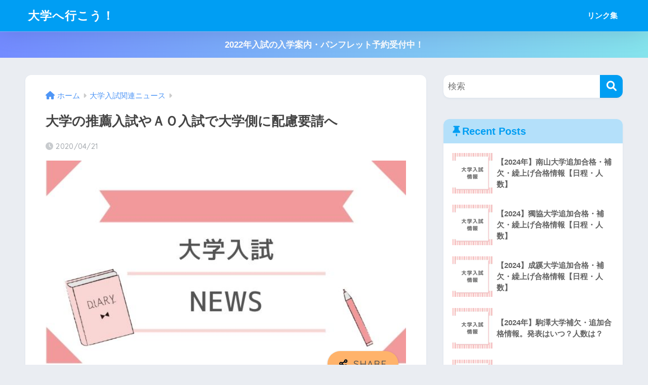

--- FILE ---
content_type: text/html; charset=UTF-8
request_url: https://shogakukin-info.com/news20200421/
body_size: 20720
content:
<!doctype html>
<!--[if lt IE 7]><html lang="ja" class="no-js lt-ie9 lt-ie8 lt-ie7"><![endif]-->
<!--[if (IE 7)&!(IEMobile)]><html lang="ja" class="no-js lt-ie9 lt-ie8"><![endif]-->
<!--[if (IE 8)&!(IEMobile)]><html lang="ja" class="no-js lt-ie9"><![endif]-->
<!--[if gt IE 8]><!--> <html lang="ja" class="no-js"><!--<![endif]-->
	<head>
		<!--バリューコマースLinkSwitch-->
		<script type="text/javascript" language="javascript">
    var vc_pid = "886508818";
</script><script type="text/javascript" src="//aml.valuecommerce.com/vcdal.js" async></script>
		<meta charset="utf-8">
		<meta http-equiv="X-UA-Compatible" content="IE=edge">
		<meta name="HandheldFriendly" content="True">
		<meta name="MobileOptimized" content="320">
		<meta name="viewport" content="width=device-width, initial-scale=1"/>
		<meta name="msapplication-TileColor" content="#6bb6ff">
        <meta name="theme-color" content="#6bb6ff">
		<link rel="pingback" href="https://shogakukin-info.com/xmlrpc.php">
		<title>大学の推薦入試やＡＯ入試で大学側に配慮要請へ | 大学へ行こう！</title>
<meta name='robots' content='max-image-preview:large' />
<link rel='dns-prefetch' href='//fonts.googleapis.com' />
<link rel='dns-prefetch' href='//use.fontawesome.com' />
<link rel="alternate" type="application/rss+xml" title="大学へ行こう！ &raquo; フィード" href="https://shogakukin-info.com/feed/" />
<link rel="alternate" type="application/rss+xml" title="大学へ行こう！ &raquo; コメントフィード" href="https://shogakukin-info.com/comments/feed/" />
<script type="text/javascript">
window._wpemojiSettings = {"baseUrl":"https:\/\/s.w.org\/images\/core\/emoji\/14.0.0\/72x72\/","ext":".png","svgUrl":"https:\/\/s.w.org\/images\/core\/emoji\/14.0.0\/svg\/","svgExt":".svg","source":{"concatemoji":"https:\/\/shogakukin-info.com\/wp-includes\/js\/wp-emoji-release.min.js?ver=6.1.9"}};
/*! This file is auto-generated */
!function(e,a,t){var n,r,o,i=a.createElement("canvas"),p=i.getContext&&i.getContext("2d");function s(e,t){var a=String.fromCharCode,e=(p.clearRect(0,0,i.width,i.height),p.fillText(a.apply(this,e),0,0),i.toDataURL());return p.clearRect(0,0,i.width,i.height),p.fillText(a.apply(this,t),0,0),e===i.toDataURL()}function c(e){var t=a.createElement("script");t.src=e,t.defer=t.type="text/javascript",a.getElementsByTagName("head")[0].appendChild(t)}for(o=Array("flag","emoji"),t.supports={everything:!0,everythingExceptFlag:!0},r=0;r<o.length;r++)t.supports[o[r]]=function(e){if(p&&p.fillText)switch(p.textBaseline="top",p.font="600 32px Arial",e){case"flag":return s([127987,65039,8205,9895,65039],[127987,65039,8203,9895,65039])?!1:!s([55356,56826,55356,56819],[55356,56826,8203,55356,56819])&&!s([55356,57332,56128,56423,56128,56418,56128,56421,56128,56430,56128,56423,56128,56447],[55356,57332,8203,56128,56423,8203,56128,56418,8203,56128,56421,8203,56128,56430,8203,56128,56423,8203,56128,56447]);case"emoji":return!s([129777,127995,8205,129778,127999],[129777,127995,8203,129778,127999])}return!1}(o[r]),t.supports.everything=t.supports.everything&&t.supports[o[r]],"flag"!==o[r]&&(t.supports.everythingExceptFlag=t.supports.everythingExceptFlag&&t.supports[o[r]]);t.supports.everythingExceptFlag=t.supports.everythingExceptFlag&&!t.supports.flag,t.DOMReady=!1,t.readyCallback=function(){t.DOMReady=!0},t.supports.everything||(n=function(){t.readyCallback()},a.addEventListener?(a.addEventListener("DOMContentLoaded",n,!1),e.addEventListener("load",n,!1)):(e.attachEvent("onload",n),a.attachEvent("onreadystatechange",function(){"complete"===a.readyState&&t.readyCallback()})),(e=t.source||{}).concatemoji?c(e.concatemoji):e.wpemoji&&e.twemoji&&(c(e.twemoji),c(e.wpemoji)))}(window,document,window._wpemojiSettings);
</script>
<style type="text/css">
img.wp-smiley,
img.emoji {
	display: inline !important;
	border: none !important;
	box-shadow: none !important;
	height: 1em !important;
	width: 1em !important;
	margin: 0 0.07em !important;
	vertical-align: -0.1em !important;
	background: none !important;
	padding: 0 !important;
}
</style>
	<link rel='stylesheet' id='sng-stylesheet-css' href='https://shogakukin-info.com/wp-content/themes/sango-theme/style.css?version=3.7.23' type='text/css' media='all' />
<link rel='stylesheet' id='sng-option-css' href='https://shogakukin-info.com/wp-content/themes/sango-theme/entry-option.css?version=3.7.23' type='text/css' media='all' />
<link rel='stylesheet' id='sng-old-css-css' href='https://shogakukin-info.com/wp-content/themes/sango-theme/style-old.css?version=3.7.23' type='text/css' media='all' />
<link rel='stylesheet' id='sango_theme_gutenberg-style-css' href='https://shogakukin-info.com/wp-content/themes/sango-theme/library/gutenberg/dist/build/style-blocks.css?version=3.7.23' type='text/css' media='all' />
<style id='sango_theme_gutenberg-style-inline-css' type='text/css'>
:root{--sgb-main-color:#009EF3;--sgb-pastel-color:#b4e0fa;--sgb-accent-color:#ffb36b;--sgb-widget-title-color:#009EF3;--sgb-widget-title-bg-color:#b4e0fa;--sgb-bg-color:#eaedf2;--wp--preset--color--sango-main:var(--sgb-main-color);--wp--preset--color--sango-pastel:var(--sgb-pastel-color);--wp--preset--color--sango-accent:var(--sgb-accent-color)}
</style>
<link rel='stylesheet' id='sng-googlefonts-css' href='https://fonts.googleapis.com/css?family=Quicksand%3A500%2C700&#038;display=swap' type='text/css' media='all' />
<link rel='stylesheet' id='sng-fontawesome-css' href='https://use.fontawesome.com/releases/v6.1.1/css/all.css' type='text/css' media='all' />
<link rel='stylesheet' id='wp-block-library-css' href='https://shogakukin-info.com/wp-includes/css/dist/block-library/style.min.css?ver=6.1.9' type='text/css' media='all' />
<style id='rinkerg-gutenberg-rinker-style-inline-css' type='text/css'>
.wp-block-create-block-block{background-color:#21759b;color:#fff;padding:2px}

</style>
<style id='global-styles-inline-css' type='text/css'>
body{--wp--preset--color--black: #000000;--wp--preset--color--cyan-bluish-gray: #abb8c3;--wp--preset--color--white: #ffffff;--wp--preset--color--pale-pink: #f78da7;--wp--preset--color--vivid-red: #cf2e2e;--wp--preset--color--luminous-vivid-orange: #ff6900;--wp--preset--color--luminous-vivid-amber: #fcb900;--wp--preset--color--light-green-cyan: #7bdcb5;--wp--preset--color--vivid-green-cyan: #00d084;--wp--preset--color--pale-cyan-blue: #8ed1fc;--wp--preset--color--vivid-cyan-blue: #0693e3;--wp--preset--color--vivid-purple: #9b51e0;--wp--preset--color--sango-main: var(--sgb-main-color);--wp--preset--color--sango-pastel: var(--sgb-pastel-color);--wp--preset--color--sango-accent: var(--sgb-accent-color);--wp--preset--color--sango-blue: #009EF3;--wp--preset--color--sango-orange: #ffb36b;--wp--preset--color--sango-red: #f88080;--wp--preset--color--sango-green: #90d581;--wp--preset--color--sango-black: #333;--wp--preset--color--sango-gray: gray;--wp--preset--color--sango-silver: whitesmoke;--wp--preset--color--sango-light-blue: #b4e0fa;--wp--preset--color--sango-light-red: #ffebeb;--wp--preset--color--sango-light-orange: #fff9e6;--wp--preset--gradient--vivid-cyan-blue-to-vivid-purple: linear-gradient(135deg,rgba(6,147,227,1) 0%,rgb(155,81,224) 100%);--wp--preset--gradient--light-green-cyan-to-vivid-green-cyan: linear-gradient(135deg,rgb(122,220,180) 0%,rgb(0,208,130) 100%);--wp--preset--gradient--luminous-vivid-amber-to-luminous-vivid-orange: linear-gradient(135deg,rgba(252,185,0,1) 0%,rgba(255,105,0,1) 100%);--wp--preset--gradient--luminous-vivid-orange-to-vivid-red: linear-gradient(135deg,rgba(255,105,0,1) 0%,rgb(207,46,46) 100%);--wp--preset--gradient--very-light-gray-to-cyan-bluish-gray: linear-gradient(135deg,rgb(238,238,238) 0%,rgb(169,184,195) 100%);--wp--preset--gradient--cool-to-warm-spectrum: linear-gradient(135deg,rgb(74,234,220) 0%,rgb(151,120,209) 20%,rgb(207,42,186) 40%,rgb(238,44,130) 60%,rgb(251,105,98) 80%,rgb(254,248,76) 100%);--wp--preset--gradient--blush-light-purple: linear-gradient(135deg,rgb(255,206,236) 0%,rgb(152,150,240) 100%);--wp--preset--gradient--blush-bordeaux: linear-gradient(135deg,rgb(254,205,165) 0%,rgb(254,45,45) 50%,rgb(107,0,62) 100%);--wp--preset--gradient--luminous-dusk: linear-gradient(135deg,rgb(255,203,112) 0%,rgb(199,81,192) 50%,rgb(65,88,208) 100%);--wp--preset--gradient--pale-ocean: linear-gradient(135deg,rgb(255,245,203) 0%,rgb(182,227,212) 50%,rgb(51,167,181) 100%);--wp--preset--gradient--electric-grass: linear-gradient(135deg,rgb(202,248,128) 0%,rgb(113,206,126) 100%);--wp--preset--gradient--midnight: linear-gradient(135deg,rgb(2,3,129) 0%,rgb(40,116,252) 100%);--wp--preset--duotone--dark-grayscale: url('#wp-duotone-dark-grayscale');--wp--preset--duotone--grayscale: url('#wp-duotone-grayscale');--wp--preset--duotone--purple-yellow: url('#wp-duotone-purple-yellow');--wp--preset--duotone--blue-red: url('#wp-duotone-blue-red');--wp--preset--duotone--midnight: url('#wp-duotone-midnight');--wp--preset--duotone--magenta-yellow: url('#wp-duotone-magenta-yellow');--wp--preset--duotone--purple-green: url('#wp-duotone-purple-green');--wp--preset--duotone--blue-orange: url('#wp-duotone-blue-orange');--wp--preset--font-size--small: 13px;--wp--preset--font-size--medium: 20px;--wp--preset--font-size--large: 36px;--wp--preset--font-size--x-large: 42px;--wp--preset--font-family--default: "Helvetica", "Arial", "Hiragino Kaku Gothic ProN", "Hiragino Sans", YuGothic, "Yu Gothic", "メイリオ", Meiryo, sans-serif;--wp--preset--font-family--notosans: "Noto Sans JP", var(--wp--preset--font-family--default);--wp--preset--font-family--mplusrounded: "M PLUS Rounded 1c", var(--wp--preset--font-family--default);--wp--preset--font-family--dfont: "Quicksand", var(--wp--preset--font-family--default);--wp--preset--spacing--20: 0.44rem;--wp--preset--spacing--30: 0.67rem;--wp--preset--spacing--40: 1rem;--wp--preset--spacing--50: 1.5rem;--wp--preset--spacing--60: 2.25rem;--wp--preset--spacing--70: 3.38rem;--wp--preset--spacing--80: 5.06rem;--wp--custom--wrap--width: 92%;--wp--custom--wrap--default-width: 800px;--wp--custom--wrap--content-width: 1180px;--wp--custom--wrap--max-width: var(--wp--custom--wrap--content-width);--wp--custom--wrap--side: 30%;--wp--custom--wrap--gap: 2em;--wp--custom--wrap--mobile--padding: 15px;--wp--custom--shadow--large: 0 15px 30px -7px rgba(0, 12, 66, 0.15 );--wp--custom--shadow--large-hover: 0 40px 50px -15px rgba(0, 12, 66, 0.2 );--wp--custom--shadow--medium: 0 6px 13px -3px rgba(0, 12, 66, 0.1), 0 0px 1px rgba(0,30,100, 0.1 );--wp--custom--shadow--medium-hover: 0 12px 45px -9px rgb(0 0 0 / 23%);--wp--custom--shadow--solid: 0 1px 2px 0 rgba(24, 44, 84, 0.1), 0 1px 3px 1px rgba(24, 44, 84, 0.1);--wp--custom--shadow--solid-hover: 0 2px 4px 0 rgba(24, 44, 84, 0.1), 0 2px 8px 0 rgba(24, 44, 84, 0.1);--wp--custom--shadow--small: 0 2px 4px #4385bb12;--wp--custom--rounded--medium: 12px;--wp--custom--rounded--small: 6px;--wp--custom--widget--padding-horizontal: 18px;--wp--custom--widget--padding-vertical: 6px;--wp--custom--widget--icon-margin: 6px;--wp--custom--widget--gap: 2.5em;--wp--custom--entry--gap: 1.5rem;--wp--custom--entry--gap-mobile: 1rem;--wp--custom--entry--border-color: #eaedf2;--wp--custom--animation--fade-in: fadeIn 0.7s ease 0s 1 normal;--wp--custom--animation--header: fadeHeader 1s ease 0s 1 normal;--wp--custom--transition--default: 0.3s ease-in-out;--wp--custom--totop--opacity: 0.6;--wp--custom--totop--right: 18px;--wp--custom--totop--bottom: 20px;--wp--custom--totop--mobile--right: 15px;--wp--custom--totop--mobile--bottom: 10px;--wp--custom--toc--button--opacity: 0.6;--wp--custom--footer--column-gap: 40px;}body { margin: 0;--wp--style--global--content-size: 900px;--wp--style--global--wide-size: 980px; }.wp-site-blocks > .alignleft { float: left; margin-right: 2em; }.wp-site-blocks > .alignright { float: right; margin-left: 2em; }.wp-site-blocks > .aligncenter { justify-content: center; margin-left: auto; margin-right: auto; }.wp-site-blocks > * { margin-block-start: 0; margin-block-end: 0; }.wp-site-blocks > * + * { margin-block-start: 1.5rem; }body { --wp--style--block-gap: 1.5rem; }body .is-layout-flow > *{margin-block-start: 0;margin-block-end: 0;}body .is-layout-flow > * + *{margin-block-start: 1.5rem;margin-block-end: 0;}body .is-layout-constrained > *{margin-block-start: 0;margin-block-end: 0;}body .is-layout-constrained > * + *{margin-block-start: 1.5rem;margin-block-end: 0;}body .is-layout-flex{gap: 1.5rem;}body .is-layout-flow > .alignleft{float: left;margin-inline-start: 0;margin-inline-end: 2em;}body .is-layout-flow > .alignright{float: right;margin-inline-start: 2em;margin-inline-end: 0;}body .is-layout-flow > .aligncenter{margin-left: auto !important;margin-right: auto !important;}body .is-layout-constrained > .alignleft{float: left;margin-inline-start: 0;margin-inline-end: 2em;}body .is-layout-constrained > .alignright{float: right;margin-inline-start: 2em;margin-inline-end: 0;}body .is-layout-constrained > .aligncenter{margin-left: auto !important;margin-right: auto !important;}body .is-layout-constrained > :where(:not(.alignleft):not(.alignright):not(.alignfull)){max-width: var(--wp--style--global--content-size);margin-left: auto !important;margin-right: auto !important;}body .is-layout-constrained > .alignwide{max-width: var(--wp--style--global--wide-size);}body .is-layout-flex{display: flex;}body .is-layout-flex{flex-wrap: wrap;align-items: center;}body .is-layout-flex > *{margin: 0;}body{font-family: var(--sgb-font-family);padding-top: 0px;padding-right: 0px;padding-bottom: 0px;padding-left: 0px;}a:where(:not(.wp-element-button)){text-decoration: underline;}.wp-element-button, .wp-block-button__link{background-color: #32373c;border-width: 0;color: #fff;font-family: inherit;font-size: inherit;line-height: inherit;padding: calc(0.667em + 2px) calc(1.333em + 2px);text-decoration: none;}.has-black-color{color: var(--wp--preset--color--black) !important;}.has-cyan-bluish-gray-color{color: var(--wp--preset--color--cyan-bluish-gray) !important;}.has-white-color{color: var(--wp--preset--color--white) !important;}.has-pale-pink-color{color: var(--wp--preset--color--pale-pink) !important;}.has-vivid-red-color{color: var(--wp--preset--color--vivid-red) !important;}.has-luminous-vivid-orange-color{color: var(--wp--preset--color--luminous-vivid-orange) !important;}.has-luminous-vivid-amber-color{color: var(--wp--preset--color--luminous-vivid-amber) !important;}.has-light-green-cyan-color{color: var(--wp--preset--color--light-green-cyan) !important;}.has-vivid-green-cyan-color{color: var(--wp--preset--color--vivid-green-cyan) !important;}.has-pale-cyan-blue-color{color: var(--wp--preset--color--pale-cyan-blue) !important;}.has-vivid-cyan-blue-color{color: var(--wp--preset--color--vivid-cyan-blue) !important;}.has-vivid-purple-color{color: var(--wp--preset--color--vivid-purple) !important;}.has-sango-main-color{color: var(--wp--preset--color--sango-main) !important;}.has-sango-pastel-color{color: var(--wp--preset--color--sango-pastel) !important;}.has-sango-accent-color{color: var(--wp--preset--color--sango-accent) !important;}.has-sango-blue-color{color: var(--wp--preset--color--sango-blue) !important;}.has-sango-orange-color{color: var(--wp--preset--color--sango-orange) !important;}.has-sango-red-color{color: var(--wp--preset--color--sango-red) !important;}.has-sango-green-color{color: var(--wp--preset--color--sango-green) !important;}.has-sango-black-color{color: var(--wp--preset--color--sango-black) !important;}.has-sango-gray-color{color: var(--wp--preset--color--sango-gray) !important;}.has-sango-silver-color{color: var(--wp--preset--color--sango-silver) !important;}.has-sango-light-blue-color{color: var(--wp--preset--color--sango-light-blue) !important;}.has-sango-light-red-color{color: var(--wp--preset--color--sango-light-red) !important;}.has-sango-light-orange-color{color: var(--wp--preset--color--sango-light-orange) !important;}.has-black-background-color{background-color: var(--wp--preset--color--black) !important;}.has-cyan-bluish-gray-background-color{background-color: var(--wp--preset--color--cyan-bluish-gray) !important;}.has-white-background-color{background-color: var(--wp--preset--color--white) !important;}.has-pale-pink-background-color{background-color: var(--wp--preset--color--pale-pink) !important;}.has-vivid-red-background-color{background-color: var(--wp--preset--color--vivid-red) !important;}.has-luminous-vivid-orange-background-color{background-color: var(--wp--preset--color--luminous-vivid-orange) !important;}.has-luminous-vivid-amber-background-color{background-color: var(--wp--preset--color--luminous-vivid-amber) !important;}.has-light-green-cyan-background-color{background-color: var(--wp--preset--color--light-green-cyan) !important;}.has-vivid-green-cyan-background-color{background-color: var(--wp--preset--color--vivid-green-cyan) !important;}.has-pale-cyan-blue-background-color{background-color: var(--wp--preset--color--pale-cyan-blue) !important;}.has-vivid-cyan-blue-background-color{background-color: var(--wp--preset--color--vivid-cyan-blue) !important;}.has-vivid-purple-background-color{background-color: var(--wp--preset--color--vivid-purple) !important;}.has-sango-main-background-color{background-color: var(--wp--preset--color--sango-main) !important;}.has-sango-pastel-background-color{background-color: var(--wp--preset--color--sango-pastel) !important;}.has-sango-accent-background-color{background-color: var(--wp--preset--color--sango-accent) !important;}.has-sango-blue-background-color{background-color: var(--wp--preset--color--sango-blue) !important;}.has-sango-orange-background-color{background-color: var(--wp--preset--color--sango-orange) !important;}.has-sango-red-background-color{background-color: var(--wp--preset--color--sango-red) !important;}.has-sango-green-background-color{background-color: var(--wp--preset--color--sango-green) !important;}.has-sango-black-background-color{background-color: var(--wp--preset--color--sango-black) !important;}.has-sango-gray-background-color{background-color: var(--wp--preset--color--sango-gray) !important;}.has-sango-silver-background-color{background-color: var(--wp--preset--color--sango-silver) !important;}.has-sango-light-blue-background-color{background-color: var(--wp--preset--color--sango-light-blue) !important;}.has-sango-light-red-background-color{background-color: var(--wp--preset--color--sango-light-red) !important;}.has-sango-light-orange-background-color{background-color: var(--wp--preset--color--sango-light-orange) !important;}.has-black-border-color{border-color: var(--wp--preset--color--black) !important;}.has-cyan-bluish-gray-border-color{border-color: var(--wp--preset--color--cyan-bluish-gray) !important;}.has-white-border-color{border-color: var(--wp--preset--color--white) !important;}.has-pale-pink-border-color{border-color: var(--wp--preset--color--pale-pink) !important;}.has-vivid-red-border-color{border-color: var(--wp--preset--color--vivid-red) !important;}.has-luminous-vivid-orange-border-color{border-color: var(--wp--preset--color--luminous-vivid-orange) !important;}.has-luminous-vivid-amber-border-color{border-color: var(--wp--preset--color--luminous-vivid-amber) !important;}.has-light-green-cyan-border-color{border-color: var(--wp--preset--color--light-green-cyan) !important;}.has-vivid-green-cyan-border-color{border-color: var(--wp--preset--color--vivid-green-cyan) !important;}.has-pale-cyan-blue-border-color{border-color: var(--wp--preset--color--pale-cyan-blue) !important;}.has-vivid-cyan-blue-border-color{border-color: var(--wp--preset--color--vivid-cyan-blue) !important;}.has-vivid-purple-border-color{border-color: var(--wp--preset--color--vivid-purple) !important;}.has-sango-main-border-color{border-color: var(--wp--preset--color--sango-main) !important;}.has-sango-pastel-border-color{border-color: var(--wp--preset--color--sango-pastel) !important;}.has-sango-accent-border-color{border-color: var(--wp--preset--color--sango-accent) !important;}.has-sango-blue-border-color{border-color: var(--wp--preset--color--sango-blue) !important;}.has-sango-orange-border-color{border-color: var(--wp--preset--color--sango-orange) !important;}.has-sango-red-border-color{border-color: var(--wp--preset--color--sango-red) !important;}.has-sango-green-border-color{border-color: var(--wp--preset--color--sango-green) !important;}.has-sango-black-border-color{border-color: var(--wp--preset--color--sango-black) !important;}.has-sango-gray-border-color{border-color: var(--wp--preset--color--sango-gray) !important;}.has-sango-silver-border-color{border-color: var(--wp--preset--color--sango-silver) !important;}.has-sango-light-blue-border-color{border-color: var(--wp--preset--color--sango-light-blue) !important;}.has-sango-light-red-border-color{border-color: var(--wp--preset--color--sango-light-red) !important;}.has-sango-light-orange-border-color{border-color: var(--wp--preset--color--sango-light-orange) !important;}.has-vivid-cyan-blue-to-vivid-purple-gradient-background{background: var(--wp--preset--gradient--vivid-cyan-blue-to-vivid-purple) !important;}.has-light-green-cyan-to-vivid-green-cyan-gradient-background{background: var(--wp--preset--gradient--light-green-cyan-to-vivid-green-cyan) !important;}.has-luminous-vivid-amber-to-luminous-vivid-orange-gradient-background{background: var(--wp--preset--gradient--luminous-vivid-amber-to-luminous-vivid-orange) !important;}.has-luminous-vivid-orange-to-vivid-red-gradient-background{background: var(--wp--preset--gradient--luminous-vivid-orange-to-vivid-red) !important;}.has-very-light-gray-to-cyan-bluish-gray-gradient-background{background: var(--wp--preset--gradient--very-light-gray-to-cyan-bluish-gray) !important;}.has-cool-to-warm-spectrum-gradient-background{background: var(--wp--preset--gradient--cool-to-warm-spectrum) !important;}.has-blush-light-purple-gradient-background{background: var(--wp--preset--gradient--blush-light-purple) !important;}.has-blush-bordeaux-gradient-background{background: var(--wp--preset--gradient--blush-bordeaux) !important;}.has-luminous-dusk-gradient-background{background: var(--wp--preset--gradient--luminous-dusk) !important;}.has-pale-ocean-gradient-background{background: var(--wp--preset--gradient--pale-ocean) !important;}.has-electric-grass-gradient-background{background: var(--wp--preset--gradient--electric-grass) !important;}.has-midnight-gradient-background{background: var(--wp--preset--gradient--midnight) !important;}.has-small-font-size{font-size: var(--wp--preset--font-size--small) !important;}.has-medium-font-size{font-size: var(--wp--preset--font-size--medium) !important;}.has-large-font-size{font-size: var(--wp--preset--font-size--large) !important;}.has-x-large-font-size{font-size: var(--wp--preset--font-size--x-large) !important;}.has-default-font-family{font-family: var(--wp--preset--font-family--default) !important;}.has-notosans-font-family{font-family: var(--wp--preset--font-family--notosans) !important;}.has-mplusrounded-font-family{font-family: var(--wp--preset--font-family--mplusrounded) !important;}.has-dfont-font-family{font-family: var(--wp--preset--font-family--dfont) !important;}
.wp-block-navigation a:where(:not(.wp-element-button)){color: inherit;}
.wp-block-pullquote{font-size: 1.5em;line-height: 1.6;}
.wp-block-button .wp-block-button__link{background-color: var(--wp--preset--color--sango-main);border-radius: var(--wp--custom--rounded--medium);color: #fff;font-size: 18px;font-weight: 600;padding-top: 0.4em;padding-right: 1.3em;padding-bottom: 0.4em;padding-left: 1.3em;}
</style>
<link rel='stylesheet' id='yyi_rinker_stylesheet-css' href='https://shogakukin-info.com/wp-content/plugins/yyi-rinker/css/style.css?v=1.10.2' type='text/css' media='all' />
<link rel='stylesheet' id='poripu-style-css' href='https://shogakukin-info.com/wp-content/themes/sango-theme-poripu/poripu-style.css' type='text/css' media='all' />
<link rel='stylesheet' id='child-style-css' href='https://shogakukin-info.com/wp-content/themes/sango-theme-poripu/style.css' type='text/css' media='all' />
<script type='text/javascript' src='https://shogakukin-info.com/wp-includes/js/jquery/jquery.min.js?ver=3.6.1' id='jquery-core-js'></script>
<script type='text/javascript' src='https://shogakukin-info.com/wp-includes/js/jquery/jquery-migrate.min.js?ver=3.3.2' id='jquery-migrate-js'></script>
<link rel="https://api.w.org/" href="https://shogakukin-info.com/wp-json/" /><link rel="alternate" type="application/json" href="https://shogakukin-info.com/wp-json/wp/v2/posts/733" /><link rel="EditURI" type="application/rsd+xml" title="RSD" href="https://shogakukin-info.com/xmlrpc.php?rsd" />
<link rel="canonical" href="https://shogakukin-info.com/news20200421/" />
<link rel='shortlink' href='https://shogakukin-info.com/?p=733' />
<link rel="alternate" type="application/json+oembed" href="https://shogakukin-info.com/wp-json/oembed/1.0/embed?url=https%3A%2F%2Fshogakukin-info.com%2Fnews20200421%2F" />
<link rel="alternate" type="text/xml+oembed" href="https://shogakukin-info.com/wp-json/oembed/1.0/embed?url=https%3A%2F%2Fshogakukin-info.com%2Fnews20200421%2F&#038;format=xml" />
<script type="text/javascript" language="javascript">
    var vc_pid = "886508818";
</script><script type="text/javascript" src="//aml.valuecommerce.com/vcdal.js" async></script><style>
.yyi-rinker-images {
    display: flex;
    justify-content: center;
    align-items: center;
    position: relative;

}
div.yyi-rinker-image img.yyi-rinker-main-img.hidden {
    display: none;
}

.yyi-rinker-images-arrow {
    cursor: pointer;
    position: absolute;
    top: 50%;
    display: block;
    margin-top: -11px;
    opacity: 0.6;
    width: 22px;
}

.yyi-rinker-images-arrow-left{
    left: -10px;
}
.yyi-rinker-images-arrow-right{
    right: -10px;
}

.yyi-rinker-images-arrow-left.hidden {
    display: none;
}

.yyi-rinker-images-arrow-right.hidden {
    display: none;
}
div.yyi-rinker-contents.yyi-rinker-design-tate  div.yyi-rinker-box{
    flex-direction: column;
}

div.yyi-rinker-contents.yyi-rinker-design-slim div.yyi-rinker-box .yyi-rinker-links {
    flex-direction: column;
}

div.yyi-rinker-contents.yyi-rinker-design-slim div.yyi-rinker-info {
    width: 100%;
}

div.yyi-rinker-contents.yyi-rinker-design-slim .yyi-rinker-title {
    text-align: center;
}

div.yyi-rinker-contents.yyi-rinker-design-slim .yyi-rinker-links {
    text-align: center;
}
div.yyi-rinker-contents.yyi-rinker-design-slim .yyi-rinker-image {
    margin: auto;
}

div.yyi-rinker-contents.yyi-rinker-design-slim div.yyi-rinker-info ul.yyi-rinker-links li {
	align-self: stretch;
}
div.yyi-rinker-contents.yyi-rinker-design-slim div.yyi-rinker-box div.yyi-rinker-info {
	padding: 0;
}
div.yyi-rinker-contents.yyi-rinker-design-slim div.yyi-rinker-box {
	flex-direction: column;
	padding: 14px 5px 0;
}

.yyi-rinker-design-slim div.yyi-rinker-box div.yyi-rinker-info {
	text-align: center;
}

.yyi-rinker-design-slim div.price-box span.price {
	display: block;
}

div.yyi-rinker-contents.yyi-rinker-design-slim div.yyi-rinker-info div.yyi-rinker-title a{
	font-size:16px;
}

div.yyi-rinker-contents.yyi-rinker-design-slim ul.yyi-rinker-links li.amazonkindlelink:before,  div.yyi-rinker-contents.yyi-rinker-design-slim ul.yyi-rinker-links li.amazonlink:before,  div.yyi-rinker-contents.yyi-rinker-design-slim ul.yyi-rinker-links li.rakutenlink:before,  div.yyi-rinker-contents.yyi-rinker-design-slim ul.yyi-rinker-links li.yahoolink:before {
	font-size:12px;
}

div.yyi-rinker-contents.yyi-rinker-design-slim ul.yyi-rinker-links li a {
	font-size: 13px;
}
.entry-content ul.yyi-rinker-links li {
	padding: 0;
}

div.yyi-rinker-contents .yyi-rinker-attention.attention_desing_right_ribbon {
    width: 89px;
    height: 91px;
    position: absolute;
    top: -1px;
    right: -1px;
    left: auto;
    overflow: hidden;
}

div.yyi-rinker-contents .yyi-rinker-attention.attention_desing_right_ribbon span {
    display: inline-block;
    width: 146px;
    position: absolute;
    padding: 4px 0;
    left: -13px;
    top: 12px;
    text-align: center;
    font-size: 12px;
    line-height: 24px;
    -webkit-transform: rotate(45deg);
    transform: rotate(45deg);
    box-shadow: 0 1px 3px rgba(0, 0, 0, 0.2);
}

div.yyi-rinker-contents .yyi-rinker-attention.attention_desing_right_ribbon {
    background: none;
}
.yyi-rinker-attention.attention_desing_right_ribbon .yyi-rinker-attention-after,
.yyi-rinker-attention.attention_desing_right_ribbon .yyi-rinker-attention-before{
display:none;
}
div.yyi-rinker-use-right_ribbon div.yyi-rinker-title {
    margin-right: 2rem;
}

				</style><meta name="thumbnail" content="<?php echo wp_get_attachment_url( get_post_thumbnail_id() ); ?>"><meta property="og:title" content="大学の推薦入試やＡＯ入試で大学側に配慮要請へ" />
<meta property="og:description" content="コロナウィルスの影響で多くの高校が休校して、教育の機会が失われています。 通常の授業以外に部活動や留学、ボランティアなどの活動も制限されているため、そういった活動を評価する推薦入試やAO入試がどうなるのか受験生に不安が広 ... " />
<meta property="og:type" content="article" />
<meta property="og:url" content="https://shogakukin-info.com/news20200421/" />
<meta property="og:image" content="https://shogakukin-info.com/wp-content/uploads/2020/02/大学入学共通テスト-3.jpg" />
<meta name="thumbnail" content="https://shogakukin-info.com/wp-content/uploads/2020/02/大学入学共通テスト-3.jpg" />
<meta property="og:site_name" content="大学へ行こう！" />
<meta name="twitter:card" content="summary_large_image" />
<script data-ad-client="ca-pub-1169007164548770" async src="https://pagead2.googlesyndication.com/pagead/js/adsbygoogle.js"></script>
<meta name="google-site-verification" content="tCutp7yoB_aQ4mtG_O6F88W-oMq9IRqKUneHq6WDlrI" /><!-- gtag.js -->
<script async src="https://www.googletagmanager.com/gtag/js?id=UA-68643522-8"></script>
<script>
  window.dataLayer = window.dataLayer || [];
  function gtag(){dataLayer.push(arguments);}
  gtag('js', new Date());
  gtag('config', 'UA-68643522-8');
</script>
<link rel="icon" href="https://shogakukin-info.com/wp-content/uploads/2020/06/cropped-s32_f_object_156_0bg-32x32.png" sizes="32x32" />
<link rel="icon" href="https://shogakukin-info.com/wp-content/uploads/2020/06/cropped-s32_f_object_156_0bg-192x192.png" sizes="192x192" />
<link rel="apple-touch-icon" href="https://shogakukin-info.com/wp-content/uploads/2020/06/cropped-s32_f_object_156_0bg-180x180.png" />
<meta name="msapplication-TileImage" content="https://shogakukin-info.com/wp-content/uploads/2020/06/cropped-s32_f_object_156_0bg-270x270.png" />
		<style type="text/css" id="wp-custom-css">
			/*--------------------------------------
トップページ用CSS
--------------------------------------*/
/*背景色・上部余白調整*/
.home #entry {
background:none;
}
.home .entry-content {
padding-top: 0;
}

/*新着記事用。トップに新着記事を載せない場合はなくても構いません。*/
@media only screen and (min-width: 481px) {
.catpost-cards .c_linkto {
width: 47%;
margin: 1em 0;
max-width: none;
}
}
.space-between {
justify-content: space-between;
}
.flex-wrap {
-webkit-flex-wrap: wrap;
flex-wrap: wrap;
}
.flex {
display: -webkit-flex;
display: -ms-flexbox;
display: -moz-box;
display: flex;
}

/*カテゴリ見出しカスタマイズ*/
#inner-content .entry-content h3.top-title {
border-left: none;
border-bottom: none;
background: none;
color: #000;
overflow: hidden;
text-align: center;
}
#inner-content .entry-content h3.top-title span {
position: relative;
display: inline-block;
margin: 0 2.5em;
padding: 0 1em;
text-align: left;
}
#inner-content .entry-content h3.top-title span:before,
#inner-content .entry-content h3.top-title span:after {
position: absolute;
top: 50%;
content: '';
width: 400%;
height: 1px;
background-color: #000;
}
#inner-content .entry-content h3.top-title span:before {
right: 100%;
}
#inner-content .entry-content h3.top-title span:after{
left: 100%;
}

/*トップページ記事カード用*/
.popular-posts .cardtype__article-info {
padding-top: 0.5em;
}
.popular-posts .cardtype__link {
padding-bottom: 10px;
}
.popular-posts.cardtype {
display: -webkit-flex;
display: -ms-flexbox;
display: -moz-box;
display: flex;
flex-direction: row;
-webkit-flex-direction: row;
-webkit-flex-wrap: wrap;
flex-wrap: wrap;
}
.popular-posts .cardtype__article {
width: 48%;
margin: 0 0 25px;
}
.popular-posts .cardtype__article:nth-child(odd){
margin-right: 4%;
}
.popular-posts .cardtype__article p {
margin: 0; 
}
.popular-posts.cardtype h2 {
margin: 0 5px;
font-size: 15px;
color: inherit;
background: none;
}

/*画像のふちに余白*/
.c_linkto img,
.cardtype__img img {
padding: .45em .45em 0 .45em;
}







/*=================================================================================
カエレバ・ヨメレバ・トマレバ
=================================================================================*/
.cstmreba {
width:90%;
height:auto;
margin:36px auto;
font-family:'Lucida Grande','Hiragino Kaku Gothic ProN',Helvetica, Meiryo, sans-serif;
line-height: 1.5;
word-wrap: break-word;
box-sizing: border-box;
display: block;
}
.cstmreba a {
transition: 0.8s ;
color:#285EFF; /* テキストリンクカラー */
}
.cstmreba a:hover {
color:#FFCA28; /* テキストリンクカラー(マウスオーバー時) */
}
.cstmreba .booklink-box,
.cstmreba .kaerebalink-box,
.cstmreba .tomarebalink-box {
width: 100%;
background-color: #f9f9f9; /* 全体の背景カラー */
overflow: hidden;
border-radius: 0px;
box-sizing: border-box;
padding: 50px;
}
/* サムネイル画像ボックス */
.cstmreba .booklink-image,
.cstmreba .kaerebalink-image,
.cstmreba .tomarebalink-image {
width:150px;
float:left;
margin:0 14px 0 0;
text-align: center;
background: #f9f9f9;
}
.cstmreba .booklink-image a,
.cstmreba .kaerebalink-image a,
.cstmreba .tomarebalink-image a {
width:100%;
display:block;
}
.cstmreba .booklink-image a img,
.cstmreba .kaerebalink-image a img,
.cstmreba .tomarebalink-image a img {
margin:0 ;
padding: 0;
text-align:center;
background: #f9f9f9;
}
.cstmreba .booklink-info,.cstmreba .kaerebalink-info,.cstmreba .tomarebalink-info {
overflow:hidden;
line-height:170%;
color: #333;
}
/* infoボックス内リンク下線非表示 */
.cstmreba .booklink-info a,
.cstmreba .kaerebalink-info a,
.cstmreba .tomarebalink-info a {
text-decoration: none;
}
.kaerebalink-name,.booklink-name,.tomarebalink-name {
	text-align:center;
	padding: 10px 0;
}
/* 作品・商品・ホテル名 リンク */
.cstmreba .booklink-name>a,
.cstmreba .kaerebalink-name>a,
.cstmreba .tomarebalink-name>a {
font-size:18px;
color: #666;
font-weight: 800;
}
/* タイトル下にPタグ自動挿入された際の余白を小さく */
.cstmreba .kaerebalink-name p,
.cstmreba .booklink-name p,
.cstmreba .tomarebalink-name p {
margin: 0;
}
/* powered by */
.cstmreba .booklink-powered-date,
.cstmreba .kaerebalink-powered-date,
.cstmreba .tomarebalink-powered-date {
font-size:10px;
line-height:150%;
color: #ccc;
}
.cstmreba .booklink-powered-date a,
.cstmreba .kaerebalink-powered-date a,
.cstmreba .tomarebalink-powered-date a {
color:#ccc;
border-bottom: none ;
}
.cstmreba .booklink-powered-date a:hover,
.cstmreba .kaerebalink-powered-date a:hover,
.cstmreba .tomarebalink-powered-date a:hover {
color:#bbb;
border-bottom: 1px solid #bbb ;
}
/* 著者・住所 */
.cstmreba .booklink-detail,.cstmreba .kaerebalink-detail,.cstmreba .tomarebalink-address {
font-size:12px;
text-align:center;
margin-bottom: 15px;
color:#777;
}
.cstmreba .kaerebalink-link1 div img,.cstmreba .booklink-link2 div img,.cstmreba .tomarebalink-link1 div img {
display:none !important;
}
.cstmreba .kaerebalink-link1, .cstmreba .booklink-link2,.cstmreba .tomarebalink-link1 {
display: inline-block;
width: 100%;
margin: 0 auto;
}
.cstmreba .booklink-link2>div,
.cstmreba .kaerebalink-link1>div,
.cstmreba .tomarebalink-link1>div {
float:left;
width:24%;
min-width:128px;
margin:0.5%;
}
/***** ボタンデザインここから ******/
.cstmreba .booklink-link2 a,
.cstmreba .kaerebalink-link1 a,
.cstmreba .tomarebalink-link1 a {
width: 100%;
display: inline-block;
text-align: center;
box-sizing: border-box;
margin: 1px 0;
padding:3% 0.5%;
border-radius: 8px;
font-size: 13px;
font-weight: bold;
line-height: 180%;
color: #fff;
box-shadow: 0px 2px 4px 0 rgba(0,0,0,.26);
}
/* トマレバ */
.cstmreba .tomarebalink-link1 .shoplinkrakuten a {background: #76ae25; border: 2px solid #76ae25; }/* 楽天トラベル */
.cstmreba .tomarebalink-link1 .shoplinkjalan a { background: #ff7a15; border: 2px solid #ff7a15;}/* じゃらん */
.cstmreba .tomarebalink-link1 .shoplinkjtb a { background: #c81528; border: 2px solid #c81528;}/* JTB */
.cstmreba .tomarebalink-link1 .shoplinkknt a { background: #0b499d; border: 2px solid #0b499d;}/* KNT */
.cstmreba .tomarebalink-link1 .shoplinkikyu a { background: #bf9500; border: 2px solid #bf9500;}/* 一休 */
.cstmreba .tomarebalink-link1 .shoplinkrurubu a { background: #000066; border: 2px solid #000066;}/* るるぶ */
.cstmreba .tomarebalink-link1 .shoplinkyahoo a { background: #ff0033; border: 2px solid #ff0033;}/* Yahoo!トラベル */
.cstmreba .tomarebalink-link1 .shoplinkhis a { background: #004bb0; border: 2px solid #004bb0;}/*** HIS ***/
/* カエレバ */
.cstmreba .kaerebalink-link1 .shoplinkyahoo a {background:#ff0033; border:2px solid #ff0033; letter-spacing:normal;} /* Yahoo!ショッピング */
.cstmreba .kaerebalink-link1 .shoplinkbellemaison a { background:#84be24 ; border: 2px solid #84be24;}	/* ベルメゾン */
.cstmreba .kaerebalink-link1 .shoplinkcecile a { background:#8d124b; border: 2px solid #8d124b;} /* セシール */
.cstmreba .kaerebalink-link1 .shoplinkkakakucom a {background:#314995; border: 2px solid #314995;} /* 価格コム */
/* ヨメレバ */
.cstmreba .booklink-link2 .shoplinkkindle a { background:#007dcd; border: 2px solid #007dcd;} /* Kindle */
.cstmreba .booklink-link2 .shoplinkrakukobo a { background:#bf0000; border: 2px solid #bf0000;} /* 楽天kobo */
.cstmreba .booklink-link2  .shoplinkbk1 a { background:#0085cd; border: 2px solid #0085cd;} /* honto */
.cstmreba .booklink-link2 .shoplinkehon a { background:#2a2c6d; border: 2px solid #2a2c6d;} /* ehon */
.cstmreba .booklink-link2 .shoplinkkino a { background:#003e92; border: 2px solid #003e92;} /* 紀伊國屋書店 */
.cstmreba .booklink-link2 .shoplinktoshokan a { background:#333333; border: 2px solid #333333;} /* 図書館 */
/* カエレバ・ヨメレバ共通 */
.cstmreba .kaerebalink-link1 .shoplinkamazon a,
.cstmreba .booklink-link2 .shoplinkamazon a {
background:#FF9901;
border: 2px solid #ff9901;
} /* Amazon */
.cstmreba .kaerebalink-link1 .shoplinkrakuten a,
.cstmreba .booklink-link2 .shoplinkrakuten a {
background: #bf0000;
border: 2px solid #bf0000;
} /* 楽天 */
.cstmreba .kaerebalink-link1 .shoplinkseven a,
.cstmreba .booklink-link2 .shoplinkseven a {
background:#225496;
border: 2px solid #225496;
} /* 7net */
/****** ボタンカラー ここまで *****/
/***** ボタンデザイン　マウスオーバー時ここから *****/
.cstmreba .booklink-link2 a:hover,
.cstmreba .kaerebalink-link1 a:hover,
.cstmreba .tomarebalink-link1 a:hover {
background: #fff;
}
/* トマレバ */
.cstmreba .tomarebalink-link1 .shoplinkrakuten a:hover { color: #76ae25; }/* 楽天トラベル */
.cstmreba .tomarebalink-link1 .shoplinkjalan a:hover { color: #ff7a15; }/* じゃらん */
.cstmreba .tomarebalink-link1 .shoplinkjtb a:hover { color: #c81528; }/* JTB */
.cstmreba .tomarebalink-link1 .shoplinkknt a:hover { color: #0b499d; }/* KNT */
.cstmreba .tomarebalink-link1 .shoplinkikyu a:hover { color: #bf9500; }/* 一休 */
.cstmreba .tomarebalink-link1 .shoplinkrurubu a:hover { color: #000066; }/* るるぶ */
.cstmreba .tomarebalink-link1 .shoplinkyahoo a:hover { color: #ff0033; }/* Yahoo!トラベル */
.cstmreba .tomarebalink-link1 .shoplinkhis a:hover { color: #004bb0; }/*** HIS ***/
/* カエレバ */
.cstmreba .kaerebalink-link1 .shoplinkyahoo a:hover {color:#ff0033;} /* Yahoo!ショッピング */
.cstmreba .kaerebalink-link1 .shoplinkbellemaison a:hover { color:#84be24 ; }	/* ベルメゾン */
.cstmreba .kaerebalink-link1 .shoplinkcecile a:hover { color:#8d124b; } /* セシール */
.cstmreba .kaerebalink-link1 .shoplinkkakakucom a:hover {color:#314995;} /* 価格コム */
/* ヨメレバ */
.cstmreba .booklink-link2 .shoplinkkindle a:hover { color:#007dcd;} /* Kindle */
.cstmreba .booklink-link2 .shoplinkrakukobo a:hover { color:#bf0000; } /* 楽天kobo */
.cstmreba .booklink-link2 .shoplinkbk1 a:hover { color:#0085cd; } /* honto */
.cstmreba .booklink-link2 .shoplinkehon a:hover { color:#2a2c6d; } /* ehon */
.cstmreba .booklink-link2 .shoplinkkino a:hover { color:#003e92; } /* 紀伊國屋書店 */
.cstmreba .booklink-link2 .shoplinktoshokan a:hover { color:#333333; } /* 図書館 */
/* カエレバ・ヨメレバ共通 */
.cstmreba .kaerebalink-link1 .shoplinkamazon a:hover,
.cstmreba .booklink-link2 .shoplinkamazon a:hover {
color:#FF9901; } /* Amazon */
.cstmreba .kaerebalink-link1 .shoplinkrakuten a:hover,
.cstmreba .booklink-link2 .shoplinkrakuten a:hover {
color: #bf0000; } /* 楽天 */
.cstmreba .kaerebalink-link1 .shoplinkseven a:hover,
.cstmreba .booklink-link2 .shoplinkseven a:hover {
color:#225496;} /* 7net */
/***** ボタンデザイン　マウスオーバー時ここまで *****/
.cstmreba .booklink-footer {
clear:both;
}
/*****  解像度768px以下のスタイル *****/
@media screen and (max-width:768px){
.cstmreba .booklink-link2 a, .cstmreba .kaerebalink-link1 a, .cstmreba .tomarebalink-link1 a {
margin-bottom: 3px;
}
.cstmreba .booklink-image,
.cstmreba .kaerebalink-image,
.cstmreba .tomarebalink-image {
width:100%;
float:none;
}
.cstmreba .booklink-link2>div,
.cstmreba .kaerebalink-link1>div,
.cstmreba .tomarebalink-link1>div {
width: 32.33%;
margin: 0.5%;
}
.cstmreba .booklink-info,
.cstmreba .kaerebalink-info,
.cstmreba .tomarebalink-info {
text-align:center;
padding-bottom: 1px;
}
.cstmreba .kaerebalink-link1, .cstmreba .booklink-link2,.cstmreba .tomarebalink-link1 {
display: inline-block;
width: 50%;
margin: 0 auto;
}
}
/*****  解像度480px以下のスタイル *****/
@media screen and (max-width:480px){
.cstmreba .booklink-link2>div,
.cstmreba .kaerebalink-link1>div,
.cstmreba .tomarebalink-link1>div {
width: 49%;
margin: 0.5%;
}
}








		</style>
		<style> a{color:#4f96f6}.header, .drawer__title{background-color:#009EF3}#logo a{color:#FFF}.desktop-nav li a , .mobile-nav li a, #drawer__open, .header-search__open, .drawer__title{color:#FFF}.drawer__title__close span, .drawer__title__close span:before{background:#FFF}.desktop-nav li:after{background:#FFF}.mobile-nav .current-menu-item{border-bottom-color:#FFF}.widgettitle, .sidebar .wp-block-group h2, .drawer .wp-block-group h2{color:#009EF3;background-color:#b4e0fa}#footer-menu a, .copyright{color:#FFF}#footer-menu{background-color:#009EF3}.footer{background-color:#e0e4eb}.footer, .footer a, .footer .widget ul li a{color:#3c3c3c}body{font-size:100%}@media only screen and (min-width:481px){body{font-size:107%}}@media only screen and (min-width:1030px){body{font-size:107%}}.totop{background:#009EF3}.header-info a{color:#FFF;background:linear-gradient(95deg, #738bff, #85e3ec)}.fixed-menu ul{background:#FFF}.fixed-menu a{color:#a2a7ab}.fixed-menu .current-menu-item a, .fixed-menu ul li a.active{color:#009EF3}.post-tab{background:#FFF}.post-tab > div{color:#a7a7a7}body{--sgb-font-family:var(--wp--preset--font-family--default)}#fixed_sidebar{top:0px}:target{scroll-margin-top:0px}.Threads:before{background-image:url("https://shogakukin-info.com/wp-content/themes/sango-theme/library/images/threads.svg")}.profile-sns li .Threads:before{background-image:url("https://shogakukin-info.com/wp-content/themes/sango-theme/library/images/threads-outline.svg")}</style><style>
/*吹き出し右*/
	.right .sc {
    	background:#78ce56;/*ふきだしの中の色*/
		border: solid 2px #78ce56;/*ふきだしの線の色*/
    	color: #fff;/*文字の色*/
		}
	.right .sc:before, .right .sc:after{
		border-left-color:#78ce56;
		}
/*ふきだし左*/
	.sc {
		background: #eee;/*ふきだしの中の色*/
		border: solid 2px #eee;/*ふきだしの線の色*/
		color: #000;/*文字の色*/
}
	.sc:before,
	.sc:after {
		border-right: 12px solid #eee;/*ふきだしの線の色*/
}
/*wppのランキングカラーをアクセントカラーに*/
	.my-widget.show_num li:nth-child(-n+3):before{
		    background: #ffb36b;
		}
/*topオススメの下線をアクセントカラーに*/
	div.osusume-b {
    	border-bottom: solid 3px #ffb36b;
}
	div.shinchaku-b {
    	border-bottom: solid 3px #6bb6ff;
}
</style>
        		<script data-ad-client="ca-pub-1169007164548770" async src="https://pagead2.googlesyndication.com/pagead/js/adsbygoogle.js"></script>			</head>
	<body class="post-template-default single single-post postid-733 single-format-standard fa5">
		<div id="container">
			<header class="header">
								<div id="inner-header" class="wrap cf">
										<p id="logo" class="h1 dfont">
						<a href="https://shogakukin-info.com">大学へ行こう！</a>
					</p>
					<nav class="desktop-nav clearfix"><ul id="menu-%e3%83%aa%e3%83%b3%e3%82%af%e9%9b%86" class="menu"><li id="menu-item-14" class="menu-item menu-item-type-post_type menu-item-object-page menu-item-14"><a href="https://shogakukin-info.com/link/">リンク集</a></li>
</ul></nav>				</div>
							</header>
			<div class="header-info"><a href="//ck.jp.ap.valuecommerce.com/servlet/referral?sid=3506330&pid=886441847">2022年入試の入学案内・パンフレット予約受付中！</a></div>  <div id="content">
    <div id="inner-content" class="wrap cf">
      <main id="main">
                  <article id="entry" class="post-733 post type-post status-publish format-standard has-post-thumbnail category-11 tag-53">
            <header class="article-header entry-header">
	<nav id="breadcrumb" class="breadcrumb"><ul itemscope itemtype="http://schema.org/BreadcrumbList"><li itemprop="itemListElement" itemscope itemtype="http://schema.org/ListItem"><a href="https://shogakukin-info.com" itemprop="item"><span itemprop="name">ホーム</span></a><meta itemprop="position" content="1" /></li><li itemprop="itemListElement" itemscope itemtype="http://schema.org/ListItem"><a href="https://shogakukin-info.com/category/%e5%a4%a7%e5%ad%a6%e5%85%a5%e8%a9%a6%e9%96%a2%e9%80%a3%e3%83%8b%e3%83%a5%e3%83%bc%e3%82%b9/" itemprop="item"><span itemprop="name">大学入試関連ニュース</span></a><meta itemprop="position" content="2" /></li></ul></nav>    <h1 class="entry-title single-title">大学の推薦入試やＡＯ入試で大学側に配慮要請へ</h1>
	<p class="entry-meta vcard dfont">
		      
         		<time class="pubdate entry-time" datetime="2020-04-21">2020/04/21</time>
	       	      
            </p>
  		    	        <p class="post-thumbnail"><img width="640" height="360" src="https://shogakukin-info.com/wp-content/uploads/2020/02/大学入学共通テスト-3.jpg" class="attachment-large size-large wp-post-image" alt="大学入試ニュース" decoding="async" srcset="https://shogakukin-info.com/wp-content/uploads/2020/02/大学入学共通テスト-3.jpg 640w, https://shogakukin-info.com/wp-content/uploads/2020/02/大学入学共通テスト-3-300x169.jpg 300w" sizes="(max-width: 640px) 100vw, 640px" /></p>
    				  <!--FABボタン-->
	  	  <input type="checkbox" id="fab">
		  <label class="fab-btn accent-bc" for="fab"><i class="fa fa-share-alt"></i></label>
		  <label class="fab__close-cover" for="fab"></label>
		  <!--FABの中身-->
		  <div id="fab__contents">
			 <div class="fab__contents-main dfont">
			    <label class="close" for="fab"><span></span></label>
			    <p class="fab__contents_title">SHARE</p>
			  				  		<div class="fab__contents_img" style="background-image: url(https://shogakukin-info.com/wp-content/uploads/2020/02/大学入学共通テスト-3-520x300.jpg);">
			  		</div>
			  				  	  <div class="sns-btn sns-dif">
          <ul>
        <!-- twitter -->
        <li class="tw sns-btn__item">
          <a href="https://twitter.com/intent/tweet?url=https%3A%2F%2Fshogakukin-info.com%2Fnews20200421%2F&text=%E5%A4%A7%E5%AD%A6%E3%81%AE%E6%8E%A8%E8%96%A6%E5%85%A5%E8%A9%A6%E3%82%84%EF%BC%A1%EF%BC%AF%E5%85%A5%E8%A9%A6%E3%81%A7%E5%A4%A7%E5%AD%A6%E5%81%B4%E3%81%AB%E9%85%8D%E6%85%AE%E8%A6%81%E8%AB%8B%E3%81%B8%EF%BD%9C%E5%A4%A7%E5%AD%A6%E3%81%B8%E8%A1%8C%E3%81%93%E3%81%86%EF%BC%81" target="_blank" rel="nofollow noopener noreferrer" aria-label="Twitterでシェアする">
            <i class="fab fa-twitter" aria-hidden="true"></i>            <span class="share_txt">ツイート</span>
          </a>
                  </li>
        <!-- facebook -->
        <li class="fb sns-btn__item">
          <a href="https://www.facebook.com/share.php?u=https%3A%2F%2Fshogakukin-info.com%2Fnews20200421%2F" target="_blank" rel="nofollow noopener noreferrer" aria-label="Facebookでシェアする">
            <i class="fab fa-facebook" aria-hidden="true"></i>            <span class="share_txt">シェア</span>
          </a>
                  </li>
        <!-- はてなブックマーク -->
        <li class="hatebu sns-btn__item">
          <a href="http://b.hatena.ne.jp/add?mode=confirm&url=https%3A%2F%2Fshogakukin-info.com%2Fnews20200421%2F&title=%E5%A4%A7%E5%AD%A6%E3%81%AE%E6%8E%A8%E8%96%A6%E5%85%A5%E8%A9%A6%E3%82%84%EF%BC%A1%EF%BC%AF%E5%85%A5%E8%A9%A6%E3%81%A7%E5%A4%A7%E5%AD%A6%E5%81%B4%E3%81%AB%E9%85%8D%E6%85%AE%E8%A6%81%E8%AB%8B%E3%81%B8%EF%BD%9C%E5%A4%A7%E5%AD%A6%E3%81%B8%E8%A1%8C%E3%81%93%E3%81%86%EF%BC%81" target="_blank" rel="nofollow noopener noreferrer" aria-label="はてブでブックマークする">
            <i class="fa fa-hatebu" aria-hidden="true"></i>
            <span class="share_txt">はてブ</span>
          </a>
                  </li>
        <!-- LINE -->
        <li class="line sns-btn__item">
          <a href="https://social-plugins.line.me/lineit/share?url=https%3A%2F%2Fshogakukin-info.com%2Fnews20200421%2F&text=%E5%A4%A7%E5%AD%A6%E3%81%AE%E6%8E%A8%E8%96%A6%E5%85%A5%E8%A9%A6%E3%82%84%EF%BC%A1%EF%BC%AF%E5%85%A5%E8%A9%A6%E3%81%A7%E5%A4%A7%E5%AD%A6%E5%81%B4%E3%81%AB%E9%85%8D%E6%85%AE%E8%A6%81%E8%AB%8B%E3%81%B8%EF%BD%9C%E5%A4%A7%E5%AD%A6%E3%81%B8%E8%A1%8C%E3%81%93%E3%81%86%EF%BC%81" target="_blank" rel="nofollow noopener noreferrer" aria-label="LINEでシェアする">
                          <i class="fab fa-line" aria-hidden="true"></i>
                        <span class="share_txt share_txt_line dfont">LINE</span>
          </a>
        </li>
      </ul>
  </div>
  		  	</div>
		  </div>
		</header><section class="entry-content">
  <p>コロナウィルスの影響で多くの高校が休校して、教育の機会が失われています。</p>
<p>通常の授業以外に部活動や留学、ボランティアなどの活動も制限されているため、そういった活動を評価する推薦入試やAO入試がどうなるのか受験生に不安が広がっています。</p>
<p>出願が一般入試よりも早いこともあり、萩生田文科大臣が次のような発言をしました。</p>
<p>&nbsp;</p>
<p>  <a class="reference table" href="https://www3.nhk.or.jp/news/html/20200421/k10012398371000.html" target="_blank" rel="noopener noreferrer">
    <span class="tbcell refttl">参考</span>
    <span class="tbcell refcite">大学の推薦入試やＡＯ入試で大学側に配慮要請へ 萩生田文科相<span>NHK</span></span>
  </a></p>
<blockquote><p>部活動などの活動実績についての評価や調査書で、受験生が不利益を被ることのないよう、出願時期の在り方も含めて各大学に配慮をいただきたい点などを検討、整理している。調整が整い次第、速やかに周知したい</p></blockquote>
<p>文科相の方でも指針を示さないと大学も動けないと思うのですが、コロナウィルスがいつ収まるかは誰にも分かりません。</p>
<p>今後の文科省と大学の動きに注目が集まります。</p>
<p>        <a class="linkto table" href="https://shogakukin-info.com/news20200412/">
          <span class="tbcell tbimg"><img width="160" height="160" src="https://shogakukin-info.com/wp-content/uploads/2020/02/大学入学共通テスト-3-160x160.jpg" class="attachment-thumb-160 size-thumb-160 wp-post-image" alt="大学入試ニュース" decoding="async" loading="lazy" srcset="https://shogakukin-info.com/wp-content/uploads/2020/02/大学入学共通テスト-3-160x160.jpg 160w, https://shogakukin-info.com/wp-content/uploads/2020/02/大学入学共通テスト-3-150x150.jpg 150w" sizes="(max-width: 160px) 100vw, 160px" /></span>
          <span class="tbcell tbtext">
                        コロナウィルスの影響で2021年の大学入試はどうなる？                      </span>
        </a>
        </p>
<div class="widget_text sponsored"><div class="textwidget custom-html-widget"><script async src="https://pagead2.googlesyndication.com/pagead/js/adsbygoogle.js"></script>
<!-- ポータルサイト記事下 -->
<ins class="adsbygoogle"
     style="display:block"
     data-ad-client="ca-pub-1169007164548770"
     data-ad-slot="8148059278"
     data-ad-format="auto"
     data-full-width-responsive="true"></ins>
<script>
     (adsbygoogle = window.adsbygoogle || []).push({});
</script></div></div></section>
<footer class="article-footer">
  <aside>
    <div class="footer-contents">
                <div class="sns-btn">
    <span class="sns-btn__title dfont">SHARE</span>      <ul>
        <!-- twitter -->
        <li class="tw sns-btn__item">
          <a href="https://twitter.com/intent/tweet?url=https%3A%2F%2Fshogakukin-info.com%2Fnews20200421%2F&text=%E5%A4%A7%E5%AD%A6%E3%81%AE%E6%8E%A8%E8%96%A6%E5%85%A5%E8%A9%A6%E3%82%84%EF%BC%A1%EF%BC%AF%E5%85%A5%E8%A9%A6%E3%81%A7%E5%A4%A7%E5%AD%A6%E5%81%B4%E3%81%AB%E9%85%8D%E6%85%AE%E8%A6%81%E8%AB%8B%E3%81%B8%EF%BD%9C%E5%A4%A7%E5%AD%A6%E3%81%B8%E8%A1%8C%E3%81%93%E3%81%86%EF%BC%81" target="_blank" rel="nofollow noopener noreferrer" aria-label="Twitterでシェアする">
            <i class="fab fa-twitter" aria-hidden="true"></i>            <span class="share_txt">ツイート</span>
          </a>
                  </li>
        <!-- facebook -->
        <li class="fb sns-btn__item">
          <a href="https://www.facebook.com/share.php?u=https%3A%2F%2Fshogakukin-info.com%2Fnews20200421%2F" target="_blank" rel="nofollow noopener noreferrer" aria-label="Facebookでシェアする">
            <i class="fab fa-facebook" aria-hidden="true"></i>            <span class="share_txt">シェア</span>
          </a>
                  </li>
        <!-- はてなブックマーク -->
        <li class="hatebu sns-btn__item">
          <a href="http://b.hatena.ne.jp/add?mode=confirm&url=https%3A%2F%2Fshogakukin-info.com%2Fnews20200421%2F&title=%E5%A4%A7%E5%AD%A6%E3%81%AE%E6%8E%A8%E8%96%A6%E5%85%A5%E8%A9%A6%E3%82%84%EF%BC%A1%EF%BC%AF%E5%85%A5%E8%A9%A6%E3%81%A7%E5%A4%A7%E5%AD%A6%E5%81%B4%E3%81%AB%E9%85%8D%E6%85%AE%E8%A6%81%E8%AB%8B%E3%81%B8%EF%BD%9C%E5%A4%A7%E5%AD%A6%E3%81%B8%E8%A1%8C%E3%81%93%E3%81%86%EF%BC%81" target="_blank" rel="nofollow noopener noreferrer" aria-label="はてブでブックマークする">
            <i class="fa fa-hatebu" aria-hidden="true"></i>
            <span class="share_txt">はてブ</span>
          </a>
                  </li>
        <!-- LINE -->
        <li class="line sns-btn__item">
          <a href="https://social-plugins.line.me/lineit/share?url=https%3A%2F%2Fshogakukin-info.com%2Fnews20200421%2F&text=%E5%A4%A7%E5%AD%A6%E3%81%AE%E6%8E%A8%E8%96%A6%E5%85%A5%E8%A9%A6%E3%82%84%EF%BC%A1%EF%BC%AF%E5%85%A5%E8%A9%A6%E3%81%A7%E5%A4%A7%E5%AD%A6%E5%81%B4%E3%81%AB%E9%85%8D%E6%85%AE%E8%A6%81%E8%AB%8B%E3%81%B8%EF%BD%9C%E5%A4%A7%E5%AD%A6%E3%81%B8%E8%A1%8C%E3%81%93%E3%81%86%EF%BC%81" target="_blank" rel="nofollow noopener noreferrer" aria-label="LINEでシェアする">
                          <i class="fab fa-line" aria-hidden="true"></i>
                        <span class="share_txt share_txt_line dfont">LINE</span>
          </a>
        </li>
      </ul>
  </div>
                  <div class="footer-meta dfont">
                      <p class="footer-meta_title">CATEGORY :</p>
            <ul class="post-categories">
	<li><a href="https://shogakukin-info.com/category/%e5%a4%a7%e5%ad%a6%e5%85%a5%e8%a9%a6%e9%96%a2%e9%80%a3%e3%83%8b%e3%83%a5%e3%83%bc%e3%82%b9/" rel="category tag">大学入試関連ニュース</a></li></ul>                                <div class="meta-tag">
              <p class="footer-meta_title">TAGS :</p>
              <ul><li><a href="https://shogakukin-info.com/tag/%e3%82%b3%e3%83%ad%e3%83%8a%e3%82%a6%e3%82%a3%e3%83%ab%e3%82%b9/" rel="tag">コロナウィルス</a></li></ul>            </div>
                  </div>
                        <div id="related_ads" class="widget_text related_ads"><h3 class="h-undeline related_title">こちらもおすすめ</h3><div class="textwidget custom-html-widget"><script async src="https://pagead2.googlesyndication.com/pagead/js/adsbygoogle.js"></script>
<ins class="adsbygoogle"
     style="display:block"
     data-ad-format="autorelaxed"
     data-ad-client="ca-pub-1169007164548770"
     data-ad-slot="5415399089"></ins>
<script>
     (adsbygoogle = window.adsbygoogle || []).push({});
</script></div></div>        <div class="related-posts type_a slide"><ul>  <li>
    <a href="https://shogakukin-info.com/news20200530/">
      <figure class="rlmg">
        <img src="https://shogakukin-info.com/wp-content/uploads/2020/02/大学入学共通テスト-3-520x300.jpg" width="520" height="300" alt="河合塾、全統模試、東大入試オープンなど8月までの模試を中止" loading="lazy">
      </figure>
      <div class="rep">
        <p>河合塾、全統模試、東大入試オープンなど8月までの模試を中止</p>
              </div>
    </a>
  </li>
    <li>
    <a href="https://shogakukin-info.com/news20200603/">
      <figure class="rlmg">
        <img src="https://shogakukin-info.com/wp-content/uploads/2020/02/大学入学共通テスト-3-520x300.jpg" width="520" height="300" alt="筑波大学、コロナの影響で調査書による主体性評価の点数化を見送り【2021年入試】" loading="lazy">
      </figure>
      <div class="rep">
        <p>筑波大学、コロナの影響で調査書による主体性評価の点数化を見送り【2021年入試】</p>
              </div>
    </a>
  </li>
    <li>
    <a href="https://shogakukin-info.com/news20200529/">
      <figure class="rlmg">
        <img src="https://shogakukin-info.com/wp-content/uploads/2020/02/大学入学共通テスト-3-520x300.jpg" width="520" height="300" alt="河合塾の模試を自宅で受験できる「特別受験サービス」" loading="lazy">
      </figure>
      <div class="rep">
        <p>河合塾の模試を自宅で受験できる「特別受験サービス」</p>
              </div>
    </a>
  </li>
    <li>
    <a href="https://shogakukin-info.com/news20200402/">
      <figure class="rlmg">
        <img src="https://shogakukin-info.com/wp-content/uploads/2020/02/大学入学共通テスト-3-520x300.jpg" width="520" height="300" alt="英検S-CBT　4/4・5の東京会場中止　一部の会場で4月の試験中止" loading="lazy">
      </figure>
      <div class="rep">
        <p>英検S-CBT　4/4・5の東京会場中止　一部の会場で4月の試験中止</p>
              </div>
    </a>
  </li>
    <li>
    <a href="https://shogakukin-info.com/news20202002/">
      <figure class="rlmg">
        <img src="https://shogakukin-info.com/wp-content/uploads/2020/02/大学入学共通テスト-3-520x300.jpg" width="520" height="300" alt="第1回大学入学共通テストの出願が始まる。初日の出願数は？" loading="lazy">
      </figure>
      <div class="rep">
        <p>第1回大学入学共通テストの出願が始まる。初日の出願数は？</p>
              </div>
    </a>
  </li>
    <li>
    <a href="https://shogakukin-info.com/news20201211/">
      <figure class="rlmg">
        <img src="https://shogakukin-info.com/wp-content/uploads/2020/02/大学入学共通テスト-3-520x300.jpg" width="520" height="300" alt="緊急事態宣言が出ても共通テストは実施・志願者数確定" loading="lazy">
      </figure>
      <div class="rep">
        <p>緊急事態宣言が出ても共通テストは実施・志願者数確定</p>
              </div>
    </a>
  </li>
  </ul></div>    </div>
      </aside>
</footer><div id="comments">
    	<div id="respond" class="comment-respond">
		<h3 id="reply-title" class="comment-reply-title">コメントを残す <small><a rel="nofollow" id="cancel-comment-reply-link" href="/news20200421/#respond" style="display:none;">コメントをキャンセル</a></small></h3><form action="https://shogakukin-info.com/wp-comments-post.php" method="post" id="commentform" class="comment-form" novalidate><p class="comment-notes"><span id="email-notes">メールアドレスが公開されることはありません。</span> <span class="required-field-message"><span class="required">※</span> が付いている欄は必須項目です</span></p><p class="comment-form-comment"><label for="comment">コメント <span class="required">※</span></label> <textarea id="comment" name="comment" cols="45" rows="8" maxlength="65525" required></textarea></p><p class="comment-form-author"><label for="author">名前 <span class="required">※</span></label> <input id="author" name="author" type="text" value="" size="30" maxlength="245" autocomplete="name" required /></p>
<p class="comment-form-email"><label for="email">メール <span class="required">※</span></label> <input id="email" name="email" type="email" value="" size="30" maxlength="100" aria-describedby="email-notes" autocomplete="email" required /></p>
<p class="comment-form-url"><label for="url">サイト</label> <input id="url" name="url" type="url" value="" size="30" maxlength="200" autocomplete="url" /></p>
<p class="comment-form-cookies-consent"><input id="wp-comment-cookies-consent" name="wp-comment-cookies-consent" type="checkbox" value="yes" /> <label for="wp-comment-cookies-consent">次回のコメントで使用するためブラウザーに自分の名前、メールアドレス、サイトを保存する。</label></p>
<p class="form-submit"><input name="submit" type="submit" id="submit" class="submit" value="コメントを送信" /> <input type='hidden' name='comment_post_ID' value='733' id='comment_post_ID' />
<input type='hidden' name='comment_parent' id='comment_parent' value='0' />
</p><p style="display: none !important;"><label>&#916;<textarea name="ak_hp_textarea" cols="45" rows="8" maxlength="100"></textarea></label><input type="hidden" id="ak_js_1" name="ak_js" value="143"/><script>document.getElementById( "ak_js_1" ).setAttribute( "value", ( new Date() ).getTime() );</script></p></form>	</div><!-- #respond -->
	</div><script type="application/ld+json">{"@context":"http://schema.org","@type":"Article","mainEntityOfPage":"https://shogakukin-info.com/news20200421/","headline":"大学の推薦入試やＡＯ入試で大学側に配慮要請へ","image":{"@type":"ImageObject","url":"https://shogakukin-info.com/wp-content/uploads/2020/02/大学入学共通テスト-3.jpg","width":640,"height":360},"datePublished":"2020-04-21T23:45:39+0900","dateModified":"2020-04-21T23:45:39+0900","author":{"@type":"Person","name":"admin","url":""},"publisher":{"@type":"Organization","name":"","logo":{"@type":"ImageObject","url":""}},"description":"コロナウィルスの影響で多くの高校が休校して、教育の機会が失われています。 通常の授業以外に部活動や留学、ボランティアなどの活動も制限されているため、そういった活動を評価する推薦入試やAO入試がどうなるのか受験生に不安が広 ... "}</script>            </article>
            <div class="prnx_box">
      <a href="https://shogakukin-info.com/teap/" class="prnx pr">
      <p><i class="fas fa-angle-left" aria-hidden="true"></i> 前の記事</p>
      <div class="prnx_tb">
                  <figure><img width="160" height="160" src="https://shogakukin-info.com/wp-content/uploads/2020/04/みんなのブログデザイン部アイキャッチのコピー-19-160x160.jpg" class="attachment-thumb-160 size-thumb-160 wp-post-image" alt="TEAP" decoding="async" loading="lazy" srcset="https://shogakukin-info.com/wp-content/uploads/2020/04/みんなのブログデザイン部アイキャッチのコピー-19-160x160.jpg 160w, https://shogakukin-info.com/wp-content/uploads/2020/04/みんなのブログデザイン部アイキャッチのコピー-19-150x150.jpg 150w" sizes="(max-width: 160px) 100vw, 160px" /></figure>
          
        <span class="prev-next__text">【2020年】TEAPの試験日程【コロナの影響で中止も】</span>
      </div>
    </a>
    
    <a href="https://shogakukin-info.com/zkai/" class="prnx nx">
      <p>次の記事 <i class="fas fa-angle-right" aria-hidden="true"></i></p>
      <div class="prnx_tb">
        <span class="prev-next__text">Z会、返済義務のない「Z会奨学金」を設立　現高3生指定大学合格…</span>
                  <figure><img width="160" height="160" src="https://shogakukin-info.com/wp-content/uploads/2020/04/無料配布★アイキャッチ-テンプレートのコピー-160x160.jpg" class="attachment-thumb-160 size-thumb-160 wp-post-image" alt="奨学金" decoding="async" loading="lazy" srcset="https://shogakukin-info.com/wp-content/uploads/2020/04/無料配布★アイキャッチ-テンプレートのコピー-160x160.jpg 160w, https://shogakukin-info.com/wp-content/uploads/2020/04/無料配布★アイキャッチ-テンプレートのコピー-150x150.jpg 150w" sizes="(max-width: 160px) 100vw, 160px" /></figure>
              </div>
    </a>
  </div>
                        </main>
        <div id="sidebar1" class="sidebar" role="complementary">
    <aside class="insidesp">
              <div id="notfix" class="normal-sidebar">
          <div id="search-2" class="widget widget_search"><form role="search" method="get" class="searchform" action="https://shogakukin-info.com/">
  <div>
    <input type="search" class="searchform__input" name="s" value="" placeholder="検索" />
    <button type="submit" class="searchform__submit" aria-label="検索"><i class="fas fa-search" aria-hidden="true"></i></button>
  </div>
</form></div><div id="recent-posts-2" class="widget widget_recent_entries"><h4 class="widgettitle has-fa-before">Recent Posts</h4>    <ul class="my-widget">
          <li>
        <a href="https://shogakukin-info.com/nanzantuika2024/">
                      <figure class="my-widget__img">
              <img width="160" height="160" src="https://shogakukin-info.com/wp-content/uploads/2020/05/みんなのブログデザイン部アイキャッチのコピー-23-160x160.jpg" alt="【2024年】南山大学追加合格・補欠・繰上げ合格情報【日程・人数】" >
            </figure>
                    <div class="my-widget__text">【2024年】南山大学追加合格・補欠・繰上げ合格情報【日程・人数】          </div>
        </a>
      </li>
          <li>
        <a href="https://shogakukin-info.com/dokkyotuika2024/">
                      <figure class="my-widget__img">
              <img width="160" height="160" src="https://shogakukin-info.com/wp-content/uploads/2020/05/みんなのブログデザイン部アイキャッチのコピー-23-160x160.jpg" alt="【2024】獨協大学追加合格・補欠・繰上げ合格情報【日程・人数】" >
            </figure>
                    <div class="my-widget__text">【2024】獨協大学追加合格・補欠・繰上げ合格情報【日程・人数】          </div>
        </a>
      </li>
          <li>
        <a href="https://shogakukin-info.com/seikeituika2024/">
                      <figure class="my-widget__img">
              <img width="160" height="160" src="https://shogakukin-info.com/wp-content/uploads/2020/05/みんなのブログデザイン部アイキャッチのコピー-23-160x160.jpg" alt="【2024】成蹊大学追加合格・補欠・繰上げ合格情報【日程・人数】" >
            </figure>
                    <div class="my-widget__text">【2024】成蹊大学追加合格・補欠・繰上げ合格情報【日程・人数】          </div>
        </a>
      </li>
          <li>
        <a href="https://shogakukin-info.com/komazawatuika2023-2/">
                      <figure class="my-widget__img">
              <img width="160" height="160" src="https://shogakukin-info.com/wp-content/uploads/2020/05/みんなのブログデザイン部アイキャッチのコピー-23-160x160.jpg" alt="【2024年】駒澤大学補欠・追加合格情報。発表はいつ？人数は？" >
            </figure>
                    <div class="my-widget__text">【2024年】駒澤大学補欠・追加合格情報。発表はいつ？人数は？          </div>
        </a>
      </li>
          <li>
        <a href="https://shogakukin-info.com/konantuika2024/">
                      <figure class="my-widget__img">
              <img width="160" height="160" src="https://shogakukin-info.com/wp-content/uploads/2020/05/みんなのブログデザイン部アイキャッチのコピー-23-160x160.jpg" alt="【2024年】甲南大学補欠・追加合格情報。発表はいつ？人数は？" >
            </figure>
                    <div class="my-widget__text">【2024年】甲南大学補欠・追加合格情報。発表はいつ？人数は？          </div>
        </a>
      </li>
        </ul>
    </div>    <div id="categories-2" class="widget widget_categories"><h4 class="widgettitle has-fa-before">カテゴリー</h4>
			<ul>
					<li class="cat-item cat-item-56"><a href="https://shogakukin-info.com/category/%e4%ba%88%e5%82%99%e6%a0%a1/">予備校 <span class="entry-count dfont">5</span></a>
</li>
	<li class="cat-item cat-item-215"><a href="https://shogakukin-info.com/category/%e5%85%a5%e5%ad%a6%e6%ba%96%e5%82%99%e3%83%bb%e5%a4%a7%e5%ad%a6%e7%94%9f%e6%b4%bb/">入学準備・大学生活 <span class="entry-count dfont">5</span></a>
</li>
	<li class="cat-item cat-item-158"><a href="https://shogakukin-info.com/category/%e5%8f%97%e9%a8%93%e7%94%9f%e3%81%ae%e5%ae%bf/">受験生の宿 <span class="entry-count dfont">39</span></a>
</li>
	<li class="cat-item cat-item-5"><a href="https://shogakukin-info.com/category/%e5%a4%a7%e5%ad%a6%e5%85%a5%e5%ad%a6%e5%85%b1%e9%80%9a%e3%83%86%e3%82%b9%e3%83%88%e6%a6%82%e8%a6%81/">大学入学共通テスト概要 <span class="entry-count dfont">22</span></a>
</li>
	<li class="cat-item cat-item-68"><a href="https://shogakukin-info.com/category/%e5%a4%a7%e5%ad%a6%e5%85%a5%e8%a9%a6%e5%af%be%e7%ad%96/">大学入試対策 <span class="entry-count dfont">36</span></a>
<ul class='children'>
	<li class="cat-item cat-item-75"><a href="https://shogakukin-info.com/category/%e5%a4%a7%e5%ad%a6%e5%85%a5%e8%a9%a6%e5%af%be%e7%ad%96/books/">BOOKS <span class="entry-count dfont">19</span></a>
</li>
</ul>
</li>
	<li class="cat-item cat-item-12"><a href="https://shogakukin-info.com/category/%e5%a4%a7%e5%ad%a6%e5%85%a5%e8%a9%a6%e6%83%85%e5%a0%b1/">大学入試情報 <span class="entry-count dfont">381</span></a>
<ul class='children'>
	<li class="cat-item cat-item-82"><a href="https://shogakukin-info.com/category/%e5%a4%a7%e5%ad%a6%e5%85%a5%e8%a9%a6%e6%83%85%e5%a0%b1/%e4%b8%80%e6%a9%8b%e5%a4%a7%e5%ad%a6/">一橋大学 <span class="entry-count dfont">5</span></a>
</li>
	<li class="cat-item cat-item-35"><a href="https://shogakukin-info.com/category/%e5%a4%a7%e5%ad%a6%e5%85%a5%e8%a9%a6%e6%83%85%e5%a0%b1/%e4%b8%8a%e6%99%ba%e5%a4%a7%e5%ad%a6/">上智大学 <span class="entry-count dfont">6</span></a>
</li>
	<li class="cat-item cat-item-23"><a href="https://shogakukin-info.com/category/%e5%a4%a7%e5%ad%a6%e5%85%a5%e8%a9%a6%e6%83%85%e5%a0%b1/%e4%b8%ad%e5%a4%ae%e5%a4%a7%e5%ad%a6/">中央大学 <span class="entry-count dfont">6</span></a>
</li>
	<li class="cat-item cat-item-92"><a href="https://shogakukin-info.com/category/%e5%a4%a7%e5%ad%a6%e5%85%a5%e8%a9%a6%e6%83%85%e5%a0%b1/%e4%b9%9d%e5%b7%9e%e5%a4%a7%e5%ad%a6/">九州大学 <span class="entry-count dfont">5</span></a>
</li>
	<li class="cat-item cat-item-17"><a href="https://shogakukin-info.com/category/%e5%a4%a7%e5%ad%a6%e5%85%a5%e8%a9%a6%e6%83%85%e5%a0%b1/%e4%ba%ac%e9%83%bd%e5%a4%a7%e5%ad%a6-%e5%a4%a7%e5%ad%a6%e5%85%a5%e8%a9%a6%e6%83%85%e5%a0%b1/">京都大学 <span class="entry-count dfont">4</span></a>
</li>
	<li class="cat-item cat-item-72"><a href="https://shogakukin-info.com/category/%e5%a4%a7%e5%ad%a6%e5%85%a5%e8%a9%a6%e6%83%85%e5%a0%b1/%e5%8c%97%e6%b5%b7%e9%81%93%e5%a4%a7%e5%ad%a6/">北海道大学 <span class="entry-count dfont">4</span></a>
</li>
	<li class="cat-item cat-item-30"><a href="https://shogakukin-info.com/category/%e5%a4%a7%e5%ad%a6%e5%85%a5%e8%a9%a6%e6%83%85%e5%a0%b1/%e5%90%8c%e5%bf%97%e7%a4%be%e5%a4%a7%e5%ad%a6/">同志社大学 <span class="entry-count dfont">5</span></a>
</li>
	<li class="cat-item cat-item-87"><a href="https://shogakukin-info.com/category/%e5%a4%a7%e5%ad%a6%e5%85%a5%e8%a9%a6%e6%83%85%e5%a0%b1/%e5%90%8d%e5%8f%a4%e5%b1%8b%e5%a4%a7%e5%ad%a6/">名古屋大学 <span class="entry-count dfont">5</span></a>
</li>
	<li class="cat-item cat-item-89"><a href="https://shogakukin-info.com/category/%e5%a4%a7%e5%ad%a6%e5%85%a5%e8%a9%a6%e6%83%85%e5%a0%b1/%e5%a4%a7%e9%98%aa%e5%a4%a7%e5%ad%a6/">大阪大学 <span class="entry-count dfont">4</span></a>
</li>
	<li class="cat-item cat-item-18"><a href="https://shogakukin-info.com/category/%e5%a4%a7%e5%ad%a6%e5%85%a5%e8%a9%a6%e6%83%85%e5%a0%b1/%e6%85%b6%e6%87%89%e7%be%a9%e5%a1%be%e5%a4%a7%e5%ad%a6/">慶應義塾大学 <span class="entry-count dfont">8</span></a>
</li>
	<li class="cat-item cat-item-13"><a href="https://shogakukin-info.com/category/%e5%a4%a7%e5%ad%a6%e5%85%a5%e8%a9%a6%e6%83%85%e5%a0%b1/%e6%97%a9%e7%a8%b2%e7%94%b0%e5%a4%a7%e5%ad%a6/">早稲田大学 <span class="entry-count dfont">9</span></a>
</li>
	<li class="cat-item cat-item-19"><a href="https://shogakukin-info.com/category/%e5%a4%a7%e5%ad%a6%e5%85%a5%e8%a9%a6%e6%83%85%e5%a0%b1/%e6%98%8e%e6%b2%bb%e5%a4%a7%e5%ad%a6/">明治大学 <span class="entry-count dfont">8</span></a>
</li>
	<li class="cat-item cat-item-15"><a href="https://shogakukin-info.com/category/%e5%a4%a7%e5%ad%a6%e5%85%a5%e8%a9%a6%e6%83%85%e5%a0%b1/%e6%9d%b1%e4%ba%ac%e5%a4%a7%e5%ad%a6/">東京大学 <span class="entry-count dfont">5</span></a>
</li>
	<li class="cat-item cat-item-85"><a href="https://shogakukin-info.com/category/%e5%a4%a7%e5%ad%a6%e5%85%a5%e8%a9%a6%e6%83%85%e5%a0%b1/%e6%9d%b1%e4%ba%ac%e5%b7%a5%e6%a5%ad%e5%a4%a7%e5%ad%a6/">東京工業大学 <span class="entry-count dfont">4</span></a>
</li>
	<li class="cat-item cat-item-25"><a href="https://shogakukin-info.com/category/%e5%a4%a7%e5%ad%a6%e5%85%a5%e8%a9%a6%e6%83%85%e5%a0%b1/%e6%9d%b1%e4%ba%ac%e7%90%86%e7%a7%91%e5%a4%a7%e5%ad%a6/">東京理科大学 <span class="entry-count dfont">6</span></a>
</li>
	<li class="cat-item cat-item-81"><a href="https://shogakukin-info.com/category/%e5%a4%a7%e5%ad%a6%e5%85%a5%e8%a9%a6%e6%83%85%e5%a0%b1/%e6%9d%b1%e5%8c%97%e5%a4%a7%e5%ad%a6/">東北大学 <span class="entry-count dfont">3</span></a>
</li>
	<li class="cat-item cat-item-24"><a href="https://shogakukin-info.com/category/%e5%a4%a7%e5%ad%a6%e5%85%a5%e8%a9%a6%e6%83%85%e5%a0%b1/%e6%b3%95%e6%94%bf%e5%a4%a7%e5%ad%a6/">法政大学 <span class="entry-count dfont">7</span></a>
</li>
	<li class="cat-item cat-item-31"><a href="https://shogakukin-info.com/category/%e5%a4%a7%e5%ad%a6%e5%85%a5%e8%a9%a6%e6%83%85%e5%a0%b1/%e7%ab%8b%e5%91%bd%e9%a4%a8%e5%a4%a7%e5%ad%a6/">立命館大学 <span class="entry-count dfont">5</span></a>
</li>
	<li class="cat-item cat-item-22"><a href="https://shogakukin-info.com/category/%e5%a4%a7%e5%ad%a6%e5%85%a5%e8%a9%a6%e6%83%85%e5%a0%b1/%e7%ab%8b%e6%95%99%e5%a4%a7%e5%ad%a6/">立教大学 <span class="entry-count dfont">5</span></a>
</li>
	<li class="cat-item cat-item-26"><a href="https://shogakukin-info.com/category/%e5%a4%a7%e5%ad%a6%e5%85%a5%e8%a9%a6%e6%83%85%e5%a0%b1/%e9%96%a2%e8%a5%bf%e5%a4%a7%e5%ad%a6/">関西大学 <span class="entry-count dfont">8</span></a>
</li>
	<li class="cat-item cat-item-28"><a href="https://shogakukin-info.com/category/%e5%a4%a7%e5%ad%a6%e5%85%a5%e8%a9%a6%e6%83%85%e5%a0%b1/%e9%96%a2%e8%a5%bf%e5%ad%a6%e9%99%a2%e5%a4%a7%e5%ad%a6/">関西学院大学 <span class="entry-count dfont">9</span></a>
</li>
	<li class="cat-item cat-item-21"><a href="https://shogakukin-info.com/category/%e5%a4%a7%e5%ad%a6%e5%85%a5%e8%a9%a6%e6%83%85%e5%a0%b1/%e9%9d%92%e5%b1%b1%e5%ad%a6%e9%99%a2%e5%a4%a7%e5%ad%a6/">青山学院大学 <span class="entry-count dfont">10</span></a>
</li>
</ul>
</li>
	<li class="cat-item cat-item-11"><a href="https://shogakukin-info.com/category/%e5%a4%a7%e5%ad%a6%e5%85%a5%e8%a9%a6%e9%96%a2%e9%80%a3%e3%83%8b%e3%83%a5%e3%83%bc%e3%82%b9/">大学入試関連ニュース <span class="entry-count dfont">111</span></a>
</li>
	<li class="cat-item cat-item-39"><a href="https://shogakukin-info.com/category/%e5%a5%a8%e5%ad%a6%e9%87%91/">奨学金 <span class="entry-count dfont">14</span></a>
</li>
	<li class="cat-item cat-item-1"><a href="https://shogakukin-info.com/category/%e6%9c%aa%e5%88%86%e9%a1%9e/">未分類 <span class="entry-count dfont">47</span></a>
</li>
	<li class="cat-item cat-item-103"><a href="https://shogakukin-info.com/category/%e6%a8%a1%e6%93%ac%e8%a9%a6%e9%a8%93/">模擬試験 <span class="entry-count dfont">19</span></a>
</li>
	<li class="cat-item cat-item-6"><a href="https://shogakukin-info.com/category/%e8%8b%b1%e8%aa%9e%e6%b0%91%e9%96%93%e8%a9%a6%e9%a8%93/">英語民間試験 <span class="entry-count dfont">12</span></a>
</li>
			</ul>

			</div><div id="block-2" class="widget widget_block">
<figure class="wp-block-embed is-type-rich is-provider-twitter wp-block-embed-twitter"><div class="wp-block-embed__wrapper">
<a class="twitter-timeline" data-width="880" data-height="1000" data-dnt="true" href="https://twitter.com/infonyushi?ref_src=twsrc%5Etfw">Tweets by infonyushi</a><script async src="https://platform.twitter.com/widgets.js" charset="utf-8"></script>
</div></figure>
</div>        </div>
                </aside>
  </div>
    </div>
  </div>
			<footer class="footer">
									<div id="inner-footer" class="wrap cf">
						<a href="#container" class="fab-btn accent-bc">
							<i class="fa fa-angle-up"></i>
						</a>
						<div class="fblock first">
													</div>
						<div class="fblock">
							<div class="ft_widget widget widget_tag_cloud"><h4 class="ft_title">タグ</h4><div class="tagcloud"><a href="https://shogakukin-info.com/tag/1%e6%9c%88%e5%87%ba%e9%a1%98/" class="tag-cloud-link tag-link-164 tag-link-position-1" style="font-size: 9.792pt;" aria-label="1月出願 (15個の項目)">1月出願<span class="tag-link-count"> (15)</span></a>
<a href="https://shogakukin-info.com/tag/2%e6%9c%88%e5%87%ba%e9%a1%98/" class="tag-cloud-link tag-link-167 tag-link-position-2" style="font-size: 10.464pt;" aria-label="2月出願 (17個の項目)">2月出願<span class="tag-link-count"> (17)</span></a>
<a href="https://shogakukin-info.com/tag/3%e6%9c%88%e5%87%ba%e9%a1%98/" class="tag-cloud-link tag-link-168 tag-link-position-3" style="font-size: 8.784pt;" aria-label="3月出願 (12個の項目)">3月出願<span class="tag-link-count"> (12)</span></a>
<a href="https://shogakukin-info.com/tag/2021%e5%b9%b4%e5%85%a5%e8%a9%a6/" class="tag-cloud-link tag-link-42 tag-link-position-4" style="font-size: 20.432pt;" aria-label="2021年入試 (140個の項目)">2021年入試<span class="tag-link-count"> (140)</span></a>
<a href="https://shogakukin-info.com/tag/2021%e5%b9%b4%e5%ba%a6%e6%8e%88%e6%a5%ad%e5%ae%9f%e6%96%bd%e6%96%b9%e9%87%9d/" class="tag-cloud-link tag-link-99 tag-link-position-5" style="font-size: 10.464pt;" aria-label="2021年度授業実施方針 (17個の項目)">2021年度授業実施方針<span class="tag-link-count"> (17)</span></a>
<a href="https://shogakukin-info.com/tag/2022%e5%b9%b4%e5%85%a5%e8%a9%a6/" class="tag-cloud-link tag-link-84 tag-link-position-6" style="font-size: 18.192pt;" aria-label="2022年入試 (88個の項目)">2022年入試<span class="tag-link-count"> (88)</span></a>
<a href="https://shogakukin-info.com/tag/2023%e5%b9%b4%e5%85%a5%e8%a9%a6/" class="tag-cloud-link tag-link-94 tag-link-position-7" style="font-size: 16.064pt;" aria-label="2023年入試 (56個の項目)">2023年入試<span class="tag-link-count"> (56)</span></a>
<a href="https://shogakukin-info.com/tag/2024%e5%b9%b4%e5%85%a5%e8%a9%a6/" class="tag-cloud-link tag-link-219 tag-link-position-8" style="font-size: 16.064pt;" aria-label="2024年入試 (57個の項目)">2024年入試<span class="tag-link-count"> (57)</span></a>
<a href="https://shogakukin-info.com/tag/books/" class="tag-cloud-link tag-link-67 tag-link-position-9" style="font-size: 8.448pt;" aria-label="BOOKS (11個の項目)">BOOKS<span class="tag-link-count"> (11)</span></a>
<a href="https://shogakukin-info.com/tag/toeic/" class="tag-cloud-link tag-link-41 tag-link-position-10" style="font-size: 8.784pt;" aria-label="TOEIC (12個の項目)">TOEIC<span class="tag-link-count"> (12)</span></a>
<a href="https://shogakukin-info.com/tag/%e3%82%b3%e3%83%ad%e3%83%8a%e3%82%a6%e3%82%a3%e3%83%ab%e3%82%b9/" class="tag-cloud-link tag-link-53 tag-link-position-11" style="font-size: 17.856pt;" aria-label="コロナウィルス (83個の項目)">コロナウィルス<span class="tag-link-count"> (83)</span></a>
<a href="https://shogakukin-info.com/tag/%e4%b8%80%e6%a9%8b%e5%a4%a7%e5%ad%a6/" class="tag-cloud-link tag-link-83 tag-link-position-12" style="font-size: 9.232pt;" aria-label="一橋大学 (13個の項目)">一橋大学<span class="tag-link-count"> (13)</span></a>
<a href="https://shogakukin-info.com/tag/%e4%b8%8a%e6%99%ba%e5%a4%a7%e5%ad%a6/" class="tag-cloud-link tag-link-34 tag-link-position-13" style="font-size: 9.792pt;" aria-label="上智大学 (15個の項目)">上智大学<span class="tag-link-count"> (15)</span></a>
<a href="https://shogakukin-info.com/tag/%e4%b8%ad%e5%a4%ae%e5%a4%a7%e5%ad%a6/" class="tag-cloud-link tag-link-79 tag-link-position-14" style="font-size: 8.784pt;" aria-label="中央大学 (12個の項目)">中央大学<span class="tag-link-count"> (12)</span></a>
<a href="https://shogakukin-info.com/tag/%e4%b9%9d%e5%b7%9e%e5%a4%a7%e5%ad%a6/" class="tag-cloud-link tag-link-93 tag-link-position-15" style="font-size: 8.784pt;" aria-label="九州大学 (12個の項目)">九州大学<span class="tag-link-count"> (12)</span></a>
<a href="https://shogakukin-info.com/tag/%e4%ba%ac%e9%83%bd%e5%a4%a7%e5%ad%a6/" class="tag-cloud-link tag-link-10 tag-link-position-16" style="font-size: 8.784pt;" aria-label="京都大学 (12個の項目)">京都大学<span class="tag-link-count"> (12)</span></a>
<a href="https://shogakukin-info.com/tag/%e4%bd%b5%e9%a1%98/" class="tag-cloud-link tag-link-198 tag-link-position-17" style="font-size: 8.448pt;" aria-label="併願 (11個の項目)">併願<span class="tag-link-count"> (11)</span></a>
<a href="https://shogakukin-info.com/tag/%e5%85%a5%e8%a9%a6%e7%a7%91%e7%9b%ae/" class="tag-cloud-link tag-link-205 tag-link-position-18" style="font-size: 10.688pt;" aria-label="入試科目 (18個の項目)">入試科目<span class="tag-link-count"> (18)</span></a>
<a href="https://shogakukin-info.com/tag/%e5%85%b1%e9%80%9a%e3%83%86%e3%82%b9%e3%83%88/" class="tag-cloud-link tag-link-74 tag-link-position-19" style="font-size: 15.168pt;" aria-label="共通テスト (47個の項目)">共通テスト<span class="tag-link-count"> (47)</span></a>
<a href="https://shogakukin-info.com/tag/%e5%85%b1%e9%80%9a%e3%83%86%e3%82%b9%e3%83%88%e5%88%a9%e7%94%a8%e5%85%a5%e8%a9%a6/" class="tag-cloud-link tag-link-166 tag-link-position-20" style="font-size: 14.496pt;" aria-label="共通テスト利用入試 (41個の項目)">共通テスト利用入試<span class="tag-link-count"> (41)</span></a>
<a href="https://shogakukin-info.com/tag/%e5%85%b1%e9%80%9a%e3%83%86%e3%82%b9%e3%83%88%e5%88%a9%e7%94%a8%e5%85%a5%e8%a9%a6%e5%90%88%e5%90%a6%e3%83%9c%e3%83%bc%e3%83%80%e3%83%bc/" class="tag-cloud-link tag-link-106 tag-link-position-21" style="font-size: 13.04pt;" aria-label="共通テスト利用入試合否ボーダー (30個の項目)">共通テスト利用入試合否ボーダー<span class="tag-link-count"> (30)</span></a>
<a href="https://shogakukin-info.com/tag/%e5%8c%97%e6%b5%b7%e9%81%93%e5%a4%a7%e5%ad%a6/" class="tag-cloud-link tag-link-33 tag-link-position-22" style="font-size: 9.568pt;" aria-label="北海道大学 (14個の項目)">北海道大学<span class="tag-link-count"> (14)</span></a>
<a href="https://shogakukin-info.com/tag/%e5%90%88%e6%a0%bc%e6%9c%80%e4%bd%8e%e7%82%b9/" class="tag-cloud-link tag-link-154 tag-link-position-23" style="font-size: 10.912pt;" aria-label="合格最低点 (19個の項目)">合格最低点<span class="tag-link-count"> (19)</span></a>
<a href="https://shogakukin-info.com/tag/%e5%90%8d%e5%8f%a4%e5%b1%8b%e5%a4%a7%e5%ad%a6/" class="tag-cloud-link tag-link-88 tag-link-position-24" style="font-size: 8.784pt;" aria-label="名古屋大学 (12個の項目)">名古屋大学<span class="tag-link-count"> (12)</span></a>
<a href="https://shogakukin-info.com/tag/%e5%a4%a7%e9%98%aa%e5%a4%a7%e5%ad%a6/" class="tag-cloud-link tag-link-57 tag-link-position-25" style="font-size: 8.784pt;" aria-label="大阪大学 (12個の項目)">大阪大学<span class="tag-link-count"> (12)</span></a>
<a href="https://shogakukin-info.com/tag/%e5%a5%a8%e5%ad%a6%e9%87%91/" class="tag-cloud-link tag-link-58 tag-link-position-26" style="font-size: 8.784pt;" aria-label="奨学金 (12個の項目)">奨学金<span class="tag-link-count"> (12)</span></a>
<a href="https://shogakukin-info.com/tag/%e5%ad%a6%e7%bf%92%e9%99%a2%e5%a4%a7%e5%ad%a6/" class="tag-cloud-link tag-link-47 tag-link-position-27" style="font-size: 8.448pt;" aria-label="学習院大学 (11個の項目)">学習院大学<span class="tag-link-count"> (11)</span></a>
<a href="https://shogakukin-info.com/tag/%e6%85%b6%e6%87%89%e7%be%a9%e5%a1%be%e5%a4%a7%e5%ad%a6/" class="tag-cloud-link tag-link-37 tag-link-position-28" style="font-size: 10.912pt;" aria-label="慶應義塾大学 (19個の項目)">慶應義塾大学<span class="tag-link-count"> (19)</span></a>
<a href="https://shogakukin-info.com/tag/%e6%97%a9%e7%a8%b2%e7%94%b0%e5%a4%a7%e5%ad%a6/" class="tag-cloud-link tag-link-40 tag-link-position-29" style="font-size: 12.032pt;" aria-label="早稲田大学 (24個の項目)">早稲田大学<span class="tag-link-count"> (24)</span></a>
<a href="https://shogakukin-info.com/tag/%e6%98%8e%e6%b2%bb%e5%a4%a7%e5%ad%a6/" class="tag-cloud-link tag-link-73 tag-link-position-30" style="font-size: 10.688pt;" aria-label="明治大学 (18個の項目)">明治大学<span class="tag-link-count"> (18)</span></a>
<a href="https://shogakukin-info.com/tag/%e6%9d%b1%e4%ba%ac%e5%a4%a7%e5%ad%a6/" class="tag-cloud-link tag-link-43 tag-link-position-31" style="font-size: 9.792pt;" aria-label="東京大学 (15個の項目)">東京大学<span class="tag-link-count"> (15)</span></a>
<a href="https://shogakukin-info.com/tag/%e6%9d%b1%e4%ba%ac%e5%b7%a5%e6%a5%ad%e5%a4%a7%e5%ad%a6/" class="tag-cloud-link tag-link-86 tag-link-position-32" style="font-size: 8.448pt;" aria-label="東京工業大学 (11個の項目)">東京工業大学<span class="tag-link-count"> (11)</span></a>
<a href="https://shogakukin-info.com/tag/%e6%9d%b1%e4%ba%ac%e7%90%86%e7%a7%91%e5%a4%a7%e5%ad%a6/" class="tag-cloud-link tag-link-80 tag-link-position-33" style="font-size: 9.232pt;" aria-label="東京理科大学 (13個の項目)">東京理科大学<span class="tag-link-count"> (13)</span></a>
<a href="https://shogakukin-info.com/tag/%e6%9d%b1%e5%8c%97%e5%a4%a7%e5%ad%a6/" class="tag-cloud-link tag-link-64 tag-link-position-34" style="font-size: 8.784pt;" aria-label="東北大学 (12個の項目)">東北大学<span class="tag-link-count"> (12)</span></a>
<a href="https://shogakukin-info.com/tag/%e6%a8%a1%e8%a9%a6/" class="tag-cloud-link tag-link-70 tag-link-position-35" style="font-size: 13.488pt;" aria-label="模試 (33個の項目)">模試<span class="tag-link-count"> (33)</span></a>
<a href="https://shogakukin-info.com/tag/%e6%b2%b3%e5%90%88%e5%a1%be/" class="tag-cloud-link tag-link-48 tag-link-position-36" style="font-size: 10.688pt;" aria-label="河合塾 (18個の項目)">河合塾<span class="tag-link-count"> (18)</span></a>
<a href="https://shogakukin-info.com/tag/%e6%b3%95%e6%94%bf%e5%a4%a7%e5%ad%a6/" class="tag-cloud-link tag-link-78 tag-link-position-37" style="font-size: 9.568pt;" aria-label="法政大学 (14個の項目)">法政大学<span class="tag-link-count"> (14)</span></a>
<a href="https://shogakukin-info.com/tag/%e7%ab%8b%e6%95%99%e5%a4%a7%e5%ad%a6/" class="tag-cloud-link tag-link-76 tag-link-position-38" style="font-size: 8.448pt;" aria-label="立教大学 (11個の項目)">立教大学<span class="tag-link-count"> (11)</span></a>
<a href="https://shogakukin-info.com/tag/%e7%ad%91%e6%b3%a2%e5%a4%a7%e5%ad%a6/" class="tag-cloud-link tag-link-38 tag-link-position-39" style="font-size: 8pt;" aria-label="筑波大学 (10個の項目)">筑波大学<span class="tag-link-count"> (10)</span></a>
<a href="https://shogakukin-info.com/tag/%e8%a3%9c%e6%ac%a0%e5%90%88%e6%a0%bc%e3%83%bb%e8%bf%bd%e5%8a%a0%e5%90%88%e6%a0%bc/" class="tag-cloud-link tag-link-14 tag-link-position-40" style="font-size: 22pt;" aria-label="補欠合格・追加合格 (194個の項目)">補欠合格・追加合格<span class="tag-link-count"> (194)</span></a>
<a href="https://shogakukin-info.com/tag/%e8%bf%91%e7%95%bf%e5%a4%a7%e5%ad%a6/" class="tag-cloud-link tag-link-32 tag-link-position-41" style="font-size: 8pt;" aria-label="近畿大学 (10個の項目)">近畿大学<span class="tag-link-count"> (10)</span></a>
<a href="https://shogakukin-info.com/tag/%e9%96%a2%e8%a5%bf%e5%a4%a7%e5%ad%a6/" class="tag-cloud-link tag-link-27 tag-link-position-42" style="font-size: 9.232pt;" aria-label="関西大学 (13個の項目)">関西大学<span class="tag-link-count"> (13)</span></a>
<a href="https://shogakukin-info.com/tag/%e9%96%a2%e8%a5%bf%e5%ad%a6%e9%99%a2%e5%a4%a7%e5%ad%a6/" class="tag-cloud-link tag-link-36 tag-link-position-43" style="font-size: 9.568pt;" aria-label="関西学院大学 (14個の項目)">関西学院大学<span class="tag-link-count"> (14)</span></a>
<a href="https://shogakukin-info.com/tag/%e9%9d%92%e5%b1%b1%e5%ad%a6%e9%99%a2%e5%a4%a7%e5%ad%a6/" class="tag-cloud-link tag-link-46 tag-link-position-44" style="font-size: 10.128pt;" aria-label="青山学院大学 (16個の項目)">青山学院大学<span class="tag-link-count"> (16)</span></a>
<a href="https://shogakukin-info.com/tag/%e9%a7%bf%e5%8f%b0/" class="tag-cloud-link tag-link-54 tag-link-position-45" style="font-size: 8.448pt;" aria-label="駿台 (11個の項目)">駿台<span class="tag-link-count"> (11)</span></a></div>
</div>		
						</div>
						<div class="fblock last">
													</div>
					</div>
								<div id="footer-menu">
										<div>
						<a class="footer-menu__btn dfont" href="https://shogakukin-info.com/"><i class="fa fa-home fa-lg"></i> HOME</a>
					</div>										<nav>
						                        <a class="privacy-policy-link" href="https://shogakukin-info.com/privacy-policy/">プライバシーポリシー</a>					</nav>
                    <p class="copyright dfont">
                         &copy; 2026                         大学へ行こう！                        All rights reserved.
                    </p>
				</div>
			</footer>
		</div>
			<script type='text/javascript' id='sango_theme_client-block-js-js-extra'>
/* <![CDATA[ */
var sgb_client_options = {"site_url":"https:\/\/shogakukin-info.com","is_logged_in":"","post_id":"733","save_post_views":"","save_favorite_posts":""};
/* ]]> */
</script>
<script type='text/javascript' src='https://shogakukin-info.com/wp-content/themes/sango-theme/library/gutenberg/dist/client.build.js?version=3.7.23' id='sango_theme_client-block-js-js'></script>
<script type='text/javascript' src='https://shogakukin-info.com/wp-includes/js/comment-reply.min.js?ver=6.1.9' id='comment-reply-js'></script>
<script>const sng={};sng.domReady=(fn)=>{document.addEventListener("DOMContentLoaded",fn);if(document.readyState==="interactive"||document.readyState==="complete"){fn();}};sng.fadeIn=(el,display="block")=>{if(el.classList.contains(display)){return;}
el.classList.add(display);function fadeInAnimationEnd(){el.removeEventListener('transitionend',fadeInAnimationEnd);};el.addEventListener('transitionend',fadeInAnimationEnd);requestAnimationFrame(()=>{el.classList.add('active');});};sng.fadeOut=(el,display="block")=>{if(!el.classList.contains('active')){return;}
el.classList.remove('active');function fadeOutAnimationEnd(){el.classList.remove(display);el.removeEventListener('transitionend',fadeOutAnimationEnd);};el.addEventListener('transitionend',fadeOutAnimationEnd);};sng.offsetTop=(el)=>{const rect=el.getBoundingClientRect();const scrollTop=window.pageYOffset||document.documentElement.scrollTop;const top=rect.top+scrollTop;return top};sng.wrapElement=(el,wrapper)=>{el.parentNode.insertBefore(wrapper,el);wrapper.appendChild(el);};sng.scrollTop=()=>{return window.pageYOffset||document.documentElement.scrollTop||document.body.scrollTop||0;};sng.domReady(()=>{const toTop=document.querySelector('.totop');if(!toTop){return;}
window.addEventListener('scroll',()=>{if(sng.scrollTop()>700){sng.fadeIn(toTop);}else{sng.fadeOut(toTop);}});toTop.addEventListener('click',(e)=>{e.preventDefault();window.scrollTo({top:0,behavior:'smooth'});});});sng.domReady(()=>{fetch("https://shogakukin-info.com/?rest_route=/sng/v1/page-count",{method:'POST',body:JSON.stringify({post_id:733}),})});</script>						<a href="#" class="totop" rel="nofollow" aria-label="トップに戻る"><i class="fa fa-chevron-up" aria-hidden="true"></i></a>	</body>
</html>

--- FILE ---
content_type: text/html; charset=utf-8
request_url: https://www.google.com/recaptcha/api2/aframe
body_size: 268
content:
<!DOCTYPE HTML><html><head><meta http-equiv="content-type" content="text/html; charset=UTF-8"></head><body><script nonce="t4s5HzIaTpD7bXQO6yzj0Q">/** Anti-fraud and anti-abuse applications only. See google.com/recaptcha */ try{var clients={'sodar':'https://pagead2.googlesyndication.com/pagead/sodar?'};window.addEventListener("message",function(a){try{if(a.source===window.parent){var b=JSON.parse(a.data);var c=clients[b['id']];if(c){var d=document.createElement('img');d.src=c+b['params']+'&rc='+(localStorage.getItem("rc::a")?sessionStorage.getItem("rc::b"):"");window.document.body.appendChild(d);sessionStorage.setItem("rc::e",parseInt(sessionStorage.getItem("rc::e")||0)+1);localStorage.setItem("rc::h",'1768983574089');}}}catch(b){}});window.parent.postMessage("_grecaptcha_ready", "*");}catch(b){}</script></body></html>

--- FILE ---
content_type: text/css
request_url: https://shogakukin-info.com/wp-content/themes/sango-theme-poripu/style.css
body_size: 839
content:
/*
Theme Name: PORIPU for SANGO
Template:sango-theme
Theme Name:sango-theme-poripu
Theme URI:https://oldno07.com/poripu/
Author: マサオカ
Author URI:https://oldno07.com/
Description: SANGOの子テーマです。SANGO親テーマをインストールした状態で、本子テーマを適用してください。使い方は<a href="https://oldno07.com/poripu/">デモサイト</a>を御覧ください。
Version:1.2.8
*/
/*--------------------------------------
ここから下にCSSを追加してください
--------------------------------------*/
/*--------------------------------------
  見出しh2
--------------------------------------*/
.entry-content h2{
 
}
/*--------------------------------------
  見出しh3
--------------------------------------*/
.entry-content h3 {

}
/*--------------------------------------
  見出しh4
--------------------------------------*/
.entry-content h4 {

}


--- FILE ---
content_type: application/javascript; charset=utf-8;
request_url: https://dalc.valuecommerce.com/app3?p=886508818&_s=https%3A%2F%2Fshogakukin-info.com%2Fnews20200421%2F&vf=iVBORw0KGgoAAAANSUhEUgAAAAMAAAADCAYAAABWKLW%2FAAAAMElEQVQYV2NkFGP4nxHVw7BqQgMDY%2FQm5v9WqV4MpcU7GBh3c3X99z73jSFTo4EBAAflDijtfqtUAAAAAElFTkSuQmCC
body_size: 3272
content:
vc_linkswitch_callback({"t":"69708c15","r":"aXCMFQABr14DlRdNCooD7AqKCJQG0Q","ub":"aXCMEwAMW7IDlRdNCooFuwqKBtiAbw%3D%3D","vcid":"vnvhyWvvTGwUYmlAndfwVbcgWQOgZI6s-y1S9L_8qzY8SzW1hDTTSetAAfwY1xcz","vcpub":"0.110430","st-plus.rurubu.travel":{"a":"2550407","m":"2366735","g":"a551b0bcc1","sp":"utm_source%3Dvaluecommerce%26utm_medium%3Daffiliate"},"st-www.rurubu.travel":{"a":"2550407","m":"2366735","g":"a551b0bcc1","sp":"utm_source%3Dvaluecommerce%26utm_medium%3Daffiliate"},"jtb.co.jp":{"a":"2549714","m":"2161637","g":"22999d2cb9","sp":"utm_source%3Dvcdom%26utm_medium%3Daffiliate"},"www.knt.co.jp":{"a":"2918660","m":"2017725","g":"106a7b668a"},"r.advg.jp":{"a":"2550407","m":"2366735","g":"a551b0bcc1","sp":"utm_source%3Dvaluecommerce%26utm_medium%3Daffiliate"},"l":5,"p":886508818,"paypaymall.yahoo.co.jp":{"a":"2821580","m":"2201292","g":"021812b78a"},"s":3506330,"www.rurubu.travel":{"a":"2550407","m":"2366735","g":"a551b0bcc1","sp":"utm_source%3Dvaluecommerce%26utm_medium%3Daffiliate"},"dom.jtb.co.jp":{"a":"2549714","m":"2161637","g":"22999d2cb9","sp":"utm_source%3Dvcdom%26utm_medium%3Daffiliate"},"mini-shopping.yahoo.co.jp":{"a":"2821580","m":"2201292","g":"021812b78a"},"tour.rurubu.travel":{"a":"2550407","m":"2366735","g":"a551b0bcc1","sp":"utm_source%3Dvaluecommerce%26utm_medium%3Daffiliate"},"shopping.geocities.jp":{"a":"2821580","m":"2201292","g":"021812b78a"},"www.jtb.co.jp/kokunai":{"a":"2549714","m":"2161637","g":"22999d2cb9","sp":"utm_source%3Dvcdom%26utm_medium%3Daffiliate"},"shopping.yahoo.co.jp":{"a":"2821580","m":"2201292","g":"021812b78a"},"www.jtbonline.jp":{"a":"2549714","m":"2161637","g":"22999d2cb9","sp":"utm_source%3Dvcdom%26utm_medium%3Daffiliate"},"rurubu.travel":{"a":"2550407","m":"2366735","g":"a551b0bcc1","sp":"utm_source%3Dvaluecommerce%26utm_medium%3Daffiliate"},"www.ikyu.com":{"a":"2675907","m":"221","g":"03d8a4f786"},"www.jtb.co.jp/kokunai_htl":{"a":"2549714","m":"2161637","g":"22999d2cb9","sp":"utm_source%3Dvcdom%26utm_medium%3Daffiliate"},"skyticket.jp":{"a":"2216077","m":"2333182","g":"c1a9aa1a9d","sp":"ad%3DVC_sky_dom"},"approach.yahoo.co.jp":{"a":"2821580","m":"2201292","g":"021812b78a"},"global-root-g3.chain-demos.digicert.com":{"a":"2918660","m":"2017725","g":"106a7b668a"},"shingakunet.com":{"a":"2917521","m":"2202796","g":"5534b4d68a"},"yado.knt.co.jp":{"a":"2918660","m":"2017725","g":"106a7b668a"},"www-dev.knt.co.jp":{"a":"2918660","m":"2017725","g":"106a7b668a"},"www.jtb.co.jp/kokunai_hotel":{"a":"2549714","m":"2161637","g":"22999d2cb9","sp":"utm_source%3Dvcdom%26utm_medium%3Daffiliate"},"biz.travel.yahoo.co.jp":{"a":"2761515","m":"2244419","g":"d362845e8a"},"master.qa.notyru.com":{"a":"2550407","m":"2366735","g":"a551b0bcc1","sp":"utm_source%3Dvaluecommerce%26utm_medium%3Daffiliate"},"www.jtb.co.jp":{"a":"2549714","m":"2161637","g":"22999d2cb9","sp":"utm_source%3Dvcdom%26utm_medium%3Daffiliate"},"jalan.net":{"a":"2513343","m":"2130725","g":"7287f53b8a"},"meito.knt.co.jp":{"a":"2918660","m":"2017725","g":"106a7b668a"},"travel.yahoo.co.jp":{"a":"2761515","m":"2244419","g":"d362845e8a"},"global-root-g2.chain-demos.digicert.com":{"a":"2918660","m":"2017725","g":"106a7b668a"},"paypaystep.yahoo.co.jp":{"a":"2821580","m":"2201292","g":"021812b78a"}})